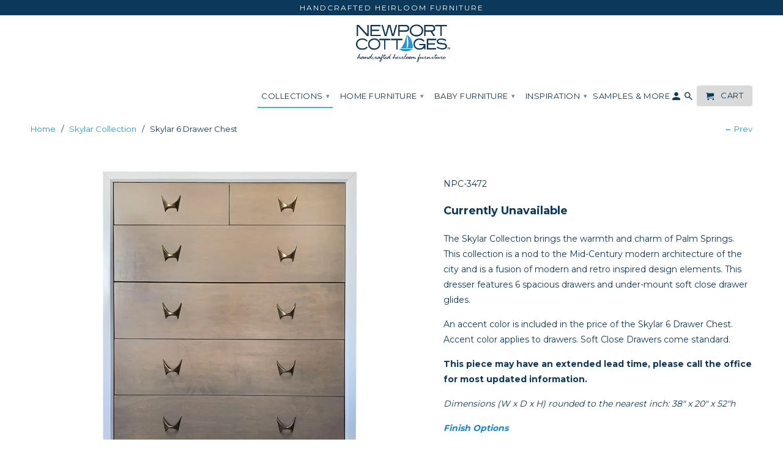

--- FILE ---
content_type: text/html; charset=utf-8
request_url: https://www.newportcottages.com/collections/skylar/products/skylar-6-drawer-chest
body_size: 20350
content:
<!DOCTYPE html>
<!--[if lt IE 7 ]><html class="ie ie6" lang="en"> <![endif]-->
<!--[if IE 7 ]><html class="ie ie7" lang="en"> <![endif]-->
<!--[if IE 8 ]><html class="ie ie8" lang="en"> <![endif]-->
<!--[if IE 9 ]><html class="ie ie9" lang="en"> <![endif]-->
<!--[if (gte IE 10)|!(IE)]><!--><html lang="en"> <!--<![endif]-->
  <!-- Global site tag (gtag.js) - Google Ads: 967144991 -->
<script async src="https://www.googletagmanager.com/gtag/js?id=AW-967144991"></script>
<script>
  window.dataLayer = window.dataLayer || [];
  function gtag(){dataLayer.push(arguments);}
  gtag('js', new Date());

  gtag('config', 'AW-967144991');
</script>


<script>
  gtag('event', 'page_view', {
    'send_to': 'AW-967144991',
	'ecomm_pagetype': 'product',
	
	'ecomm_prodid': 'shopify_US_4437303820323_31666183929891',
	
	'ecomm_totalvalue': 2095.00
  });
</script>
<head>
    <script type="text/javascript">(function e(){var e=document.createElement("script");e.type="text/javascript",e.async=true,e.src="//staticw2.yotpo.com/IqdGlDlhqFunYdqm9r9Y1v3DNKjk8wOlRTlo34AF/widget.js";var t=document.getElementsByTagName("script")[0];t.parentNode.insertBefore(e,t)})();</script>
    <script type="text/javascript">(function e(){var e=document.createElement("script");e.type="text/javascript",e.async=true,e.src="//staticw2.yotpo.com/IqdGlDlhqFunYdqm9r9Y1v3DNKjk8wOlRTlo34AF/widget.js";var t=document.getElementsByTagName("script")[0];t.parentNode.insertBefore(e,t)})();</script>
    
    <meta charset="utf-8">
    <meta http-equiv="cleartype" content="on">
    <meta name="robots" content="index,follow">

    
    <title>Skylar 6 Drawer Chest | | Newport Cottages | Baby &amp; Kids Furniture</title>

    
      <meta name="description" content="The Skylar Collection brings the warmth and charm of Palm Springs. This collection is a nod to the Mid-Century modern architecture of the city and is a fusion of modern and retro inspired design elements. An accent color is included in the price of the Skylar 4 Drawer Dresser. Accent color applies to drawers." />
    

    <!-- Custom Fonts -->
    
      <link href="//fonts.googleapis.com/css?family=.|Montserrat:light,normal,bold|Montserrat:light,normal,bold|Montserrat:light,normal,bold|Montserrat:light,normal,bold" rel="stylesheet" type="text/css" />
    

    

<meta name="author" content="Newport Cottages">
<meta property="og:url" content="https://www.newportcottages.com/products/skylar-6-drawer-chest">
<meta property="og:site_name" content="Newport Cottages">


  <meta property="og:type" content="product">
  <meta property="og:title" content="Skylar 6 Drawer Chest">
  
    <meta property="og:image" content="http://www.newportcottages.com/cdn/shop/products/skylar5drawer_600x.jpg?v=1580509148">
    <meta property="og:image:secure_url" content="https://www.newportcottages.com/cdn/shop/products/skylar5drawer_600x.jpg?v=1580509148">
    
  
    <meta property="og:image" content="http://www.newportcottages.com/cdn/shop/products/skylarchest2_600x.jpg?v=1580509155">
    <meta property="og:image:secure_url" content="https://www.newportcottages.com/cdn/shop/products/skylarchest2_600x.jpg?v=1580509155">
    
  
  <meta property="og:price:amount" content="2,095.00">
  <meta property="og:price:currency" content="USD">


  <meta property="og:description" content="The Skylar Collection brings the warmth and charm of Palm Springs. This collection is a nod to the Mid-Century modern architecture of the city and is a fusion of modern and retro inspired design elements. An accent color is included in the price of the Skylar 4 Drawer Dresser. Accent color applies to drawers.">




<meta name="twitter:card" content="summary">

  <meta name="twitter:title" content="Skylar 6 Drawer Chest">
  <meta name="twitter:description" content="
The Skylar Collection brings the warmth and charm of Palm Springs. This collection is a nod to the Mid-Century modern architecture of the city and is a fusion of modern and retro inspired design elements. This dresser features 6 spacious drawers and under-mount soft close drawer glides.
An accent color is included in the price of the Skylar 6 Drawer Chest. Accent color applies to drawers. Soft Close Drawers come standard.
This piece may have an extended lead time, please call the office for most updated information. 
Dimensions (W x D x H) rounded to the nearest inch: 38&quot; x 20&quot; x 52&quot;h
Finish Options
Color = Main Body
Accent= Drawers">
  <meta name="twitter:image" content="https://www.newportcottages.com/cdn/shop/products/skylar5drawer_240x.jpg?v=1580509148">
  <meta name="twitter:image:width" content="240">
  <meta name="twitter:image:height" content="240">


    
      <link rel="prev" href="/collections/skylar/products/skylar-crib">
    
    

    <!-- Mobile Specific Metas -->
    <meta name="HandheldFriendly" content="True">
    <meta name="MobileOptimized" content="320">
    <meta name="viewport" content="width=device-width,initial-scale=1">
    <meta name="theme-color" content="#ffffff">

    <!-- Stylesheets for Retina 4.1.7 -->
    <link href="//www.newportcottages.com/cdn/shop/t/9/assets/styles.scss.css?v=34206148103428153491752267899" rel="stylesheet" type="text/css" media="all" />
    <!--[if lte IE 9]>
      <link href="//www.newportcottages.com/cdn/shop/t/9/assets/ie.css?v=16370617434440559491525274716" rel="stylesheet" type="text/css" media="all" />
    <![endif]-->
    
    <!-- Custome Css -->
    <link href="//www.newportcottages.com/cdn/shop/t/9/assets/custom.scss.css?v=116256700330115942021529085571" rel="stylesheet" type="text/css" media="all" />

    
      <link rel="shortcut icon" type="image/x-icon" href="//www.newportcottages.com/cdn/shop/files/sailboat_small.png?v=1613160659">
    

    <link rel="canonical" href="https://www.newportcottages.com/products/skylar-6-drawer-chest" />

    

    <script src="//www.newportcottages.com/cdn/shop/t/9/assets/app.js?v=31189719731506728091621459260" defer></script> 
    <script>window.performance && window.performance.mark && window.performance.mark('shopify.content_for_header.start');</script><meta id="shopify-digital-wallet" name="shopify-digital-wallet" content="/15944923/digital_wallets/dialog">
<meta name="shopify-checkout-api-token" content="2554a2fb4035b10fb7cf8b9cf9e3c170">
<meta id="in-context-paypal-metadata" data-shop-id="15944923" data-venmo-supported="false" data-environment="production" data-locale="en_US" data-paypal-v4="true" data-currency="USD">
<link rel="alternate" type="application/json+oembed" href="https://www.newportcottages.com/products/skylar-6-drawer-chest.oembed">
<script async="async" src="/checkouts/internal/preloads.js?locale=en-US"></script>
<link rel="preconnect" href="https://shop.app" crossorigin="anonymous">
<script async="async" src="https://shop.app/checkouts/internal/preloads.js?locale=en-US&shop_id=15944923" crossorigin="anonymous"></script>
<script id="apple-pay-shop-capabilities" type="application/json">{"shopId":15944923,"countryCode":"US","currencyCode":"USD","merchantCapabilities":["supports3DS"],"merchantId":"gid:\/\/shopify\/Shop\/15944923","merchantName":"Newport Cottages","requiredBillingContactFields":["postalAddress","email","phone"],"requiredShippingContactFields":["postalAddress","email","phone"],"shippingType":"shipping","supportedNetworks":["visa","masterCard","amex","discover","elo","jcb"],"total":{"type":"pending","label":"Newport Cottages","amount":"1.00"},"shopifyPaymentsEnabled":true,"supportsSubscriptions":true}</script>
<script id="shopify-features" type="application/json">{"accessToken":"2554a2fb4035b10fb7cf8b9cf9e3c170","betas":["rich-media-storefront-analytics"],"domain":"www.newportcottages.com","predictiveSearch":true,"shopId":15944923,"locale":"en"}</script>
<script>var Shopify = Shopify || {};
Shopify.shop = "newport-cottages-online.myshopify.com";
Shopify.locale = "en";
Shopify.currency = {"active":"USD","rate":"1.0"};
Shopify.country = "US";
Shopify.theme = {"name":"Newport-Cottages-Live","id":10198286371,"schema_name":"Retina","schema_version":"4.1.7","theme_store_id":null,"role":"main"};
Shopify.theme.handle = "null";
Shopify.theme.style = {"id":null,"handle":null};
Shopify.cdnHost = "www.newportcottages.com/cdn";
Shopify.routes = Shopify.routes || {};
Shopify.routes.root = "/";</script>
<script type="module">!function(o){(o.Shopify=o.Shopify||{}).modules=!0}(window);</script>
<script>!function(o){function n(){var o=[];function n(){o.push(Array.prototype.slice.apply(arguments))}return n.q=o,n}var t=o.Shopify=o.Shopify||{};t.loadFeatures=n(),t.autoloadFeatures=n()}(window);</script>
<script>
  window.ShopifyPay = window.ShopifyPay || {};
  window.ShopifyPay.apiHost = "shop.app\/pay";
  window.ShopifyPay.redirectState = null;
</script>
<script id="shop-js-analytics" type="application/json">{"pageType":"product"}</script>
<script defer="defer" async type="module" src="//www.newportcottages.com/cdn/shopifycloud/shop-js/modules/v2/client.init-shop-cart-sync_BT-GjEfc.en.esm.js"></script>
<script defer="defer" async type="module" src="//www.newportcottages.com/cdn/shopifycloud/shop-js/modules/v2/chunk.common_D58fp_Oc.esm.js"></script>
<script defer="defer" async type="module" src="//www.newportcottages.com/cdn/shopifycloud/shop-js/modules/v2/chunk.modal_xMitdFEc.esm.js"></script>
<script type="module">
  await import("//www.newportcottages.com/cdn/shopifycloud/shop-js/modules/v2/client.init-shop-cart-sync_BT-GjEfc.en.esm.js");
await import("//www.newportcottages.com/cdn/shopifycloud/shop-js/modules/v2/chunk.common_D58fp_Oc.esm.js");
await import("//www.newportcottages.com/cdn/shopifycloud/shop-js/modules/v2/chunk.modal_xMitdFEc.esm.js");

  window.Shopify.SignInWithShop?.initShopCartSync?.({"fedCMEnabled":true,"windoidEnabled":true});

</script>
<script>
  window.Shopify = window.Shopify || {};
  if (!window.Shopify.featureAssets) window.Shopify.featureAssets = {};
  window.Shopify.featureAssets['shop-js'] = {"shop-cart-sync":["modules/v2/client.shop-cart-sync_DZOKe7Ll.en.esm.js","modules/v2/chunk.common_D58fp_Oc.esm.js","modules/v2/chunk.modal_xMitdFEc.esm.js"],"init-fed-cm":["modules/v2/client.init-fed-cm_B6oLuCjv.en.esm.js","modules/v2/chunk.common_D58fp_Oc.esm.js","modules/v2/chunk.modal_xMitdFEc.esm.js"],"shop-cash-offers":["modules/v2/client.shop-cash-offers_D2sdYoxE.en.esm.js","modules/v2/chunk.common_D58fp_Oc.esm.js","modules/v2/chunk.modal_xMitdFEc.esm.js"],"shop-login-button":["modules/v2/client.shop-login-button_QeVjl5Y3.en.esm.js","modules/v2/chunk.common_D58fp_Oc.esm.js","modules/v2/chunk.modal_xMitdFEc.esm.js"],"pay-button":["modules/v2/client.pay-button_DXTOsIq6.en.esm.js","modules/v2/chunk.common_D58fp_Oc.esm.js","modules/v2/chunk.modal_xMitdFEc.esm.js"],"shop-button":["modules/v2/client.shop-button_DQZHx9pm.en.esm.js","modules/v2/chunk.common_D58fp_Oc.esm.js","modules/v2/chunk.modal_xMitdFEc.esm.js"],"avatar":["modules/v2/client.avatar_BTnouDA3.en.esm.js"],"init-windoid":["modules/v2/client.init-windoid_CR1B-cfM.en.esm.js","modules/v2/chunk.common_D58fp_Oc.esm.js","modules/v2/chunk.modal_xMitdFEc.esm.js"],"init-shop-for-new-customer-accounts":["modules/v2/client.init-shop-for-new-customer-accounts_C_vY_xzh.en.esm.js","modules/v2/client.shop-login-button_QeVjl5Y3.en.esm.js","modules/v2/chunk.common_D58fp_Oc.esm.js","modules/v2/chunk.modal_xMitdFEc.esm.js"],"init-shop-email-lookup-coordinator":["modules/v2/client.init-shop-email-lookup-coordinator_BI7n9ZSv.en.esm.js","modules/v2/chunk.common_D58fp_Oc.esm.js","modules/v2/chunk.modal_xMitdFEc.esm.js"],"init-shop-cart-sync":["modules/v2/client.init-shop-cart-sync_BT-GjEfc.en.esm.js","modules/v2/chunk.common_D58fp_Oc.esm.js","modules/v2/chunk.modal_xMitdFEc.esm.js"],"shop-toast-manager":["modules/v2/client.shop-toast-manager_DiYdP3xc.en.esm.js","modules/v2/chunk.common_D58fp_Oc.esm.js","modules/v2/chunk.modal_xMitdFEc.esm.js"],"init-customer-accounts":["modules/v2/client.init-customer-accounts_D9ZNqS-Q.en.esm.js","modules/v2/client.shop-login-button_QeVjl5Y3.en.esm.js","modules/v2/chunk.common_D58fp_Oc.esm.js","modules/v2/chunk.modal_xMitdFEc.esm.js"],"init-customer-accounts-sign-up":["modules/v2/client.init-customer-accounts-sign-up_iGw4briv.en.esm.js","modules/v2/client.shop-login-button_QeVjl5Y3.en.esm.js","modules/v2/chunk.common_D58fp_Oc.esm.js","modules/v2/chunk.modal_xMitdFEc.esm.js"],"shop-follow-button":["modules/v2/client.shop-follow-button_CqMgW2wH.en.esm.js","modules/v2/chunk.common_D58fp_Oc.esm.js","modules/v2/chunk.modal_xMitdFEc.esm.js"],"checkout-modal":["modules/v2/client.checkout-modal_xHeaAweL.en.esm.js","modules/v2/chunk.common_D58fp_Oc.esm.js","modules/v2/chunk.modal_xMitdFEc.esm.js"],"shop-login":["modules/v2/client.shop-login_D91U-Q7h.en.esm.js","modules/v2/chunk.common_D58fp_Oc.esm.js","modules/v2/chunk.modal_xMitdFEc.esm.js"],"lead-capture":["modules/v2/client.lead-capture_BJmE1dJe.en.esm.js","modules/v2/chunk.common_D58fp_Oc.esm.js","modules/v2/chunk.modal_xMitdFEc.esm.js"],"payment-terms":["modules/v2/client.payment-terms_Ci9AEqFq.en.esm.js","modules/v2/chunk.common_D58fp_Oc.esm.js","modules/v2/chunk.modal_xMitdFEc.esm.js"]};
</script>
<script>(function() {
  var isLoaded = false;
  function asyncLoad() {
    if (isLoaded) return;
    isLoaded = true;
    var urls = ["\/\/www.powr.io\/powr.js?powr-token=newport-cottages-online.myshopify.com\u0026external-type=shopify\u0026shop=newport-cottages-online.myshopify.com"];
    for (var i = 0; i < urls.length; i++) {
      var s = document.createElement('script');
      s.type = 'text/javascript';
      s.async = true;
      s.src = urls[i];
      var x = document.getElementsByTagName('script')[0];
      x.parentNode.insertBefore(s, x);
    }
  };
  if(window.attachEvent) {
    window.attachEvent('onload', asyncLoad);
  } else {
    window.addEventListener('load', asyncLoad, false);
  }
})();</script>
<script id="__st">var __st={"a":15944923,"offset":-28800,"reqid":"438b21f0-ba39-429e-acb6-042cb9464d2f-1769078345","pageurl":"www.newportcottages.com\/collections\/skylar\/products\/skylar-6-drawer-chest","u":"5cb404f4b3cd","p":"product","rtyp":"product","rid":4437303820323};</script>
<script>window.ShopifyPaypalV4VisibilityTracking = true;</script>
<script id="captcha-bootstrap">!function(){'use strict';const t='contact',e='account',n='new_comment',o=[[t,t],['blogs',n],['comments',n],[t,'customer']],c=[[e,'customer_login'],[e,'guest_login'],[e,'recover_customer_password'],[e,'create_customer']],r=t=>t.map((([t,e])=>`form[action*='/${t}']:not([data-nocaptcha='true']) input[name='form_type'][value='${e}']`)).join(','),a=t=>()=>t?[...document.querySelectorAll(t)].map((t=>t.form)):[];function s(){const t=[...o],e=r(t);return a(e)}const i='password',u='form_key',d=['recaptcha-v3-token','g-recaptcha-response','h-captcha-response',i],f=()=>{try{return window.sessionStorage}catch{return}},m='__shopify_v',_=t=>t.elements[u];function p(t,e,n=!1){try{const o=window.sessionStorage,c=JSON.parse(o.getItem(e)),{data:r}=function(t){const{data:e,action:n}=t;return t[m]||n?{data:e,action:n}:{data:t,action:n}}(c);for(const[e,n]of Object.entries(r))t.elements[e]&&(t.elements[e].value=n);n&&o.removeItem(e)}catch(o){console.error('form repopulation failed',{error:o})}}const l='form_type',E='cptcha';function T(t){t.dataset[E]=!0}const w=window,h=w.document,L='Shopify',v='ce_forms',y='captcha';let A=!1;((t,e)=>{const n=(g='f06e6c50-85a8-45c8-87d0-21a2b65856fe',I='https://cdn.shopify.com/shopifycloud/storefront-forms-hcaptcha/ce_storefront_forms_captcha_hcaptcha.v1.5.2.iife.js',D={infoText:'Protected by hCaptcha',privacyText:'Privacy',termsText:'Terms'},(t,e,n)=>{const o=w[L][v],c=o.bindForm;if(c)return c(t,g,e,D).then(n);var r;o.q.push([[t,g,e,D],n]),r=I,A||(h.body.append(Object.assign(h.createElement('script'),{id:'captcha-provider',async:!0,src:r})),A=!0)});var g,I,D;w[L]=w[L]||{},w[L][v]=w[L][v]||{},w[L][v].q=[],w[L][y]=w[L][y]||{},w[L][y].protect=function(t,e){n(t,void 0,e),T(t)},Object.freeze(w[L][y]),function(t,e,n,w,h,L){const[v,y,A,g]=function(t,e,n){const i=e?o:[],u=t?c:[],d=[...i,...u],f=r(d),m=r(i),_=r(d.filter((([t,e])=>n.includes(e))));return[a(f),a(m),a(_),s()]}(w,h,L),I=t=>{const e=t.target;return e instanceof HTMLFormElement?e:e&&e.form},D=t=>v().includes(t);t.addEventListener('submit',(t=>{const e=I(t);if(!e)return;const n=D(e)&&!e.dataset.hcaptchaBound&&!e.dataset.recaptchaBound,o=_(e),c=g().includes(e)&&(!o||!o.value);(n||c)&&t.preventDefault(),c&&!n&&(function(t){try{if(!f())return;!function(t){const e=f();if(!e)return;const n=_(t);if(!n)return;const o=n.value;o&&e.removeItem(o)}(t);const e=Array.from(Array(32),(()=>Math.random().toString(36)[2])).join('');!function(t,e){_(t)||t.append(Object.assign(document.createElement('input'),{type:'hidden',name:u})),t.elements[u].value=e}(t,e),function(t,e){const n=f();if(!n)return;const o=[...t.querySelectorAll(`input[type='${i}']`)].map((({name:t})=>t)),c=[...d,...o],r={};for(const[a,s]of new FormData(t).entries())c.includes(a)||(r[a]=s);n.setItem(e,JSON.stringify({[m]:1,action:t.action,data:r}))}(t,e)}catch(e){console.error('failed to persist form',e)}}(e),e.submit())}));const S=(t,e)=>{t&&!t.dataset[E]&&(n(t,e.some((e=>e===t))),T(t))};for(const o of['focusin','change'])t.addEventListener(o,(t=>{const e=I(t);D(e)&&S(e,y())}));const B=e.get('form_key'),M=e.get(l),P=B&&M;t.addEventListener('DOMContentLoaded',(()=>{const t=y();if(P)for(const e of t)e.elements[l].value===M&&p(e,B);[...new Set([...A(),...v().filter((t=>'true'===t.dataset.shopifyCaptcha))])].forEach((e=>S(e,t)))}))}(h,new URLSearchParams(w.location.search),n,t,e,['guest_login'])})(!0,!0)}();</script>
<script integrity="sha256-4kQ18oKyAcykRKYeNunJcIwy7WH5gtpwJnB7kiuLZ1E=" data-source-attribution="shopify.loadfeatures" defer="defer" src="//www.newportcottages.com/cdn/shopifycloud/storefront/assets/storefront/load_feature-a0a9edcb.js" crossorigin="anonymous"></script>
<script crossorigin="anonymous" defer="defer" src="//www.newportcottages.com/cdn/shopifycloud/storefront/assets/shopify_pay/storefront-65b4c6d7.js?v=20250812"></script>
<script data-source-attribution="shopify.dynamic_checkout.dynamic.init">var Shopify=Shopify||{};Shopify.PaymentButton=Shopify.PaymentButton||{isStorefrontPortableWallets:!0,init:function(){window.Shopify.PaymentButton.init=function(){};var t=document.createElement("script");t.src="https://www.newportcottages.com/cdn/shopifycloud/portable-wallets/latest/portable-wallets.en.js",t.type="module",document.head.appendChild(t)}};
</script>
<script data-source-attribution="shopify.dynamic_checkout.buyer_consent">
  function portableWalletsHideBuyerConsent(e){var t=document.getElementById("shopify-buyer-consent"),n=document.getElementById("shopify-subscription-policy-button");t&&n&&(t.classList.add("hidden"),t.setAttribute("aria-hidden","true"),n.removeEventListener("click",e))}function portableWalletsShowBuyerConsent(e){var t=document.getElementById("shopify-buyer-consent"),n=document.getElementById("shopify-subscription-policy-button");t&&n&&(t.classList.remove("hidden"),t.removeAttribute("aria-hidden"),n.addEventListener("click",e))}window.Shopify?.PaymentButton&&(window.Shopify.PaymentButton.hideBuyerConsent=portableWalletsHideBuyerConsent,window.Shopify.PaymentButton.showBuyerConsent=portableWalletsShowBuyerConsent);
</script>
<script data-source-attribution="shopify.dynamic_checkout.cart.bootstrap">document.addEventListener("DOMContentLoaded",(function(){function t(){return document.querySelector("shopify-accelerated-checkout-cart, shopify-accelerated-checkout")}if(t())Shopify.PaymentButton.init();else{new MutationObserver((function(e,n){t()&&(Shopify.PaymentButton.init(),n.disconnect())})).observe(document.body,{childList:!0,subtree:!0})}}));
</script>
<link id="shopify-accelerated-checkout-styles" rel="stylesheet" media="screen" href="https://www.newportcottages.com/cdn/shopifycloud/portable-wallets/latest/accelerated-checkout-backwards-compat.css" crossorigin="anonymous">
<style id="shopify-accelerated-checkout-cart">
        #shopify-buyer-consent {
  margin-top: 1em;
  display: inline-block;
  width: 100%;
}

#shopify-buyer-consent.hidden {
  display: none;
}

#shopify-subscription-policy-button {
  background: none;
  border: none;
  padding: 0;
  text-decoration: underline;
  font-size: inherit;
  cursor: pointer;
}

#shopify-subscription-policy-button::before {
  box-shadow: none;
}

      </style>

<script>window.performance && window.performance.mark && window.performance.mark('shopify.content_for_header.end');</script>
<script type="text/javascript">window.moneyFormat = "${{amount}}";
  window.shopCurrency = "USD";
  window.assetsUrl = '//www.newportcottages.com/cdn/shop/t/9/assets/';
</script>
<script>
  window.globoRelatedProductsConfig = {
    apiUrl: "https://related-products.globosoftware.net/api",
    alternateApiUrl: "https://related-products.globosoftware.net",
    shop: "newport-cottages-online.myshopify.com",
    shopNumber: 39174,
    domain: "www.newportcottages.com",
    customer:null,
    urls: {
      search: "\/search",
      collection: "\/collections",
    },
    page: 'product',
    translation: {"add_to_cart":"Add to cart","added_to_cart":"Added to cart","add_selected_to_cart":"Add selected to cart","added_selected_to_cart":"Added selected to cart","sale":"Sale","total_price":"Total Price","this_item":"This item","sold_out":"Sold out","add_to_cart_short":"ADD","added_to_cart_short":"ADDED"},
    settings: {"redirect":true,"new_tab":true,"image_ratio":"400:500","visible_tags":null,"hidden_tags":"","hidden_collections":null,"exclude_tags":"","carousel_autoplay":false,"carousel_disable_in_mobile":false,"carousel_loop":true,"carousel_rtl":false,"carousel_items":"5","sold_out":false,"discount":{"enable":false,"condition":"any","type":"percentage","value":10}},
    manualRecommendations: {},
    boughtTogetherIds: {},
    trendingProducts: {"error":"json not allowed for this object"},
    productBoughtTogether: {"type":"product_bought_together","enable":true,"title":{"text":"Frequently Bought Together","color":"#0c385a","fontSize":"18","align":"left"},"subtitle":{"text":"","color":"#212121","fontSize":"18"},"limit":2,"maxWidth":1170,"conditions":[{"id":"manual","status":1},{"id":"bought_together","status":0},{"id":"collection","type":"same","status":0},{"id":"type","type":"same","status":0},{"id":"vendor","type":"same","status":0},{"id":"global","status":0},{"id":"tags","type":"same","status":0}],"template":{"id":1,"elements":["price","addToCartBtn","variantSelector","saleLabel"],"productTitle":{"fontSize":"15","color":"rgb(12, 56, 90)"},"productPrice":{"fontSize":"14","color":"rgb(12, 56, 90)"},"productOldPrice":{"fontSize":16,"color":"rgb(244, 1, 1)"},"button":{"fontSize":"14","color":"#ffffff","backgroundColor":"rgb(36, 154, 206)"},"saleLabel":{"color":"#fff","backgroundColor":"#c00000"},"this_item":true,"selected":true},"random":0,"discount":true},
    productRelated: {"type":"product_related","enable":false,"title":{"text":"Customers Who Bought This Product Also Bought","color":"rgb(12, 56, 90)","fontSize":18,"align":"center"},"subtitle":{"text":"","color":"#212121","fontSize":"18"},"limit":2,"maxWidth":1170,"conditions":[{"id":"manual","status":1},{"id":"bought_together","status":0},{"id":"collection","type":"same","status":0},{"id":"type","type":"same","status":0},{"id":"vendor","type":"same","status":0},{"id":"global","status":0},{"id":"tags","type":"same","status":0}],"template":{"id":1,"elements":["price","addToCartBtn","variantSelector","saleLabel"],"productTitle":{"fontSize":"15","color":"rgb(12, 56, 90)"},"productPrice":{"fontSize":"14","color":"rgb(12, 56, 90)"},"productOldPrice":{"fontSize":16,"color":"rgb(244, 1, 1)"},"button":{"fontSize":"14","color":"#ffffff","backgroundColor":"rgb(36, 154, 206)"},"saleLabel":{"color":"#fff","backgroundColor":"#c00000"},"this_item":false,"selected":false},"random":0,"discount":false},
    cart: {"type":"cart","enable":true,"title":{"text":"Customers Who Bought This Product Also Bought","color":"rgb(12, 56, 90)","fontSize":18,"align":"center"},"subtitle":{"text":"","color":"#212121","fontSize":"18"},"limit":2,"maxWidth":1170,"conditions":[{"id":"manual","status":1},{"id":"bought_together","status":0},{"id":"global","status":0},{"id":"tags","type":"same","status":0}],"template":{"id":1,"elements":["price","addToCartBtn","variantSelector","saleLabel"],"productTitle":{"fontSize":"14","color":"rgb(12, 56, 90)"},"productPrice":{"fontSize":"14","color":"rgb(12, 56, 90)"},"productOldPrice":{"fontSize":16,"color":"rgb(244, 1, 1)"},"button":{"fontSize":"15","color":"#ffffff","backgroundColor":"rgb(36, 154, 206)"},"saleLabel":{"color":"#fff","backgroundColor":"#c00000"},"this_item":true,"selected":true},"random":0,"discount":false},
    basis_collection_handle: 'all',
    widgets: [],
    offers: [],
    view_name: 'globo.alsobought',
    cart_properties_name: '_bundle',
    upsell_properties_name: '_upsell_bundle',
    discounted_ids: [],
    discount_min_amount: 0,
    offerdiscounted_ids: [],
    offerdiscount_min_amount: 0,data: {
      ids: ["4437303820323"],
      vendors: ["Newport Cottages"],
      types: ["Dressers"],
      tags: ["Dressers"],
      collections: []
    },product: {
        id: "4437303820323",
        title: "Skylar 6 Drawer Chest",
        handle: "skylar-6-drawer-chest",
        price: 209500,
        compare_at_price: 199500,
        images: ["//www.newportcottages.com/cdn/shop/products/skylar5drawer.jpg?v=1580509148"],
         variants: [{"id":31666183929891,"title":"Default Title","option1":"Default Title","option2":null,"option3":null,"sku":"NPC-3472","requires_shipping":true,"taxable":true,"featured_image":null,"available":false,"name":"Skylar 6 Drawer Chest","public_title":null,"options":["Default Title"],"price":209500,"weight":49895,"compare_at_price":199500,"inventory_quantity":0,"inventory_management":"shopify","inventory_policy":"deny","barcode":"","requires_selling_plan":false,"selling_plan_allocations":[]}],
         available: false,
        vendor: "Newport Cottages",
        product_type: "Dressers",
        tags: ["Dressers"],
        published_at:"2020-01-31 14:15:14 -0800"
              },upselldatas:{},
    cartitems:[],
    no_image_url: "https://cdn.shopify.com/s/images/admin/no-image-large.gif"
  };
</script>
<script>globoRelatedProductsConfig.data.collections.push("skylar");
      globoRelatedProductsConfig.collection = "skylar";globoRelatedProductsConfig.data.collections = globoRelatedProductsConfig.data.collections.concat(["dressers","dressers-nightstands","skylar","skylar-dressers-nightstands"]);globoRelatedProductsConfig.boughtTogetherIds[4437303820323] =false;
  
    globoRelatedProductsConfig.upselldatas[4437303820323] = {
      title: "Skylar 6 Drawer Chest",
      collections :["dressers","dressers-nightstands","skylar","skylar-dressers-nightstands"],
      tags:["Dressers"],
      product_type:"Dressers"};
</script><script defer src="//www.newportcottages.com/cdn/shop/t/9/assets/globo.alsobought.data.js?v=26339858475928854011658324459" type="text/javascript"></script>

<script defer src="//www.newportcottages.com/cdn/shop/t/9/assets/globo.alsobought.min.js?v=81259909472460383991658324465" type="text/javascript"></script>
<link rel="preload stylesheet" href="//www.newportcottages.com/cdn/shop/t/9/assets/globo.alsobought.css?v=27351746957621895501658324462" as="style">

    <script src="https://ajax.googleapis.com/ajax/libs/jquery/3.2.1/jquery.min.js"></script>
    <!-- Facebook Pixel Code -->
<script>
  !function(f,b,e,v,n,t,s)
  {if(f.fbq)return;n=f.fbq=function(){n.callMethod?
  n.callMethod.apply(n,arguments):n.queue.push(arguments)};
  if(!f._fbq)f._fbq=n;n.push=n;n.loaded=!0;n.version='2.0';
  n.queue=[];t=b.createElement(e);t.async=!0;
  t.src=v;s=b.getElementsByTagName(e)[0];
  s.parentNode.insertBefore(t,s)}(window, document,'script',
  'https://connect.facebook.net/en_US/fbevents.js');
  fbq('init', '1216116965157134');
  fbq('track', 'PageView');
</script>
<meta name="p:domain_verify" content="46ed38b9017a4bbaae431675954d093f"/>    
<noscript><img height="1" width="1" style="display:none"
  src="https://www.facebook.com/tr?id=1216116965157134&ev=PageView&noscript=1"
/></noscript>
<!-- End Facebook Pixel Code -->
<meta name="p:domain_verify" content="46ed38b9017a4bbaae431675954d093f"/>
<meta name="google-site-verification" content="n7XCMS4vaQqR2ac3tosbblHgibSpvgSdbUEGykRtKWs" /   
  
      <link href="//www.newportcottages.com/cdn/shop/t/9/assets/paymentfont.scss.css?v=111885406471692353521752268297" rel="stylesheet" type="text/css" media="all" />
    

  <!-- "snippets/shogun-head.liquid" was not rendered, the associated app was uninstalled -->
<link href="https://monorail-edge.shopifysvc.com" rel="dns-prefetch">
<script>(function(){if ("sendBeacon" in navigator && "performance" in window) {try {var session_token_from_headers = performance.getEntriesByType('navigation')[0].serverTiming.find(x => x.name == '_s').description;} catch {var session_token_from_headers = undefined;}var session_cookie_matches = document.cookie.match(/_shopify_s=([^;]*)/);var session_token_from_cookie = session_cookie_matches && session_cookie_matches.length === 2 ? session_cookie_matches[1] : "";var session_token = session_token_from_headers || session_token_from_cookie || "";function handle_abandonment_event(e) {var entries = performance.getEntries().filter(function(entry) {return /monorail-edge.shopifysvc.com/.test(entry.name);});if (!window.abandonment_tracked && entries.length === 0) {window.abandonment_tracked = true;var currentMs = Date.now();var navigation_start = performance.timing.navigationStart;var payload = {shop_id: 15944923,url: window.location.href,navigation_start,duration: currentMs - navigation_start,session_token,page_type: "product"};window.navigator.sendBeacon("https://monorail-edge.shopifysvc.com/v1/produce", JSON.stringify({schema_id: "online_store_buyer_site_abandonment/1.1",payload: payload,metadata: {event_created_at_ms: currentMs,event_sent_at_ms: currentMs}}));}}window.addEventListener('pagehide', handle_abandonment_event);}}());</script>
<script id="web-pixels-manager-setup">(function e(e,d,r,n,o){if(void 0===o&&(o={}),!Boolean(null===(a=null===(i=window.Shopify)||void 0===i?void 0:i.analytics)||void 0===a?void 0:a.replayQueue)){var i,a;window.Shopify=window.Shopify||{};var t=window.Shopify;t.analytics=t.analytics||{};var s=t.analytics;s.replayQueue=[],s.publish=function(e,d,r){return s.replayQueue.push([e,d,r]),!0};try{self.performance.mark("wpm:start")}catch(e){}var l=function(){var e={modern:/Edge?\/(1{2}[4-9]|1[2-9]\d|[2-9]\d{2}|\d{4,})\.\d+(\.\d+|)|Firefox\/(1{2}[4-9]|1[2-9]\d|[2-9]\d{2}|\d{4,})\.\d+(\.\d+|)|Chrom(ium|e)\/(9{2}|\d{3,})\.\d+(\.\d+|)|(Maci|X1{2}).+ Version\/(15\.\d+|(1[6-9]|[2-9]\d|\d{3,})\.\d+)([,.]\d+|)( \(\w+\)|)( Mobile\/\w+|) Safari\/|Chrome.+OPR\/(9{2}|\d{3,})\.\d+\.\d+|(CPU[ +]OS|iPhone[ +]OS|CPU[ +]iPhone|CPU IPhone OS|CPU iPad OS)[ +]+(15[._]\d+|(1[6-9]|[2-9]\d|\d{3,})[._]\d+)([._]\d+|)|Android:?[ /-](13[3-9]|1[4-9]\d|[2-9]\d{2}|\d{4,})(\.\d+|)(\.\d+|)|Android.+Firefox\/(13[5-9]|1[4-9]\d|[2-9]\d{2}|\d{4,})\.\d+(\.\d+|)|Android.+Chrom(ium|e)\/(13[3-9]|1[4-9]\d|[2-9]\d{2}|\d{4,})\.\d+(\.\d+|)|SamsungBrowser\/([2-9]\d|\d{3,})\.\d+/,legacy:/Edge?\/(1[6-9]|[2-9]\d|\d{3,})\.\d+(\.\d+|)|Firefox\/(5[4-9]|[6-9]\d|\d{3,})\.\d+(\.\d+|)|Chrom(ium|e)\/(5[1-9]|[6-9]\d|\d{3,})\.\d+(\.\d+|)([\d.]+$|.*Safari\/(?![\d.]+ Edge\/[\d.]+$))|(Maci|X1{2}).+ Version\/(10\.\d+|(1[1-9]|[2-9]\d|\d{3,})\.\d+)([,.]\d+|)( \(\w+\)|)( Mobile\/\w+|) Safari\/|Chrome.+OPR\/(3[89]|[4-9]\d|\d{3,})\.\d+\.\d+|(CPU[ +]OS|iPhone[ +]OS|CPU[ +]iPhone|CPU IPhone OS|CPU iPad OS)[ +]+(10[._]\d+|(1[1-9]|[2-9]\d|\d{3,})[._]\d+)([._]\d+|)|Android:?[ /-](13[3-9]|1[4-9]\d|[2-9]\d{2}|\d{4,})(\.\d+|)(\.\d+|)|Mobile Safari.+OPR\/([89]\d|\d{3,})\.\d+\.\d+|Android.+Firefox\/(13[5-9]|1[4-9]\d|[2-9]\d{2}|\d{4,})\.\d+(\.\d+|)|Android.+Chrom(ium|e)\/(13[3-9]|1[4-9]\d|[2-9]\d{2}|\d{4,})\.\d+(\.\d+|)|Android.+(UC? ?Browser|UCWEB|U3)[ /]?(15\.([5-9]|\d{2,})|(1[6-9]|[2-9]\d|\d{3,})\.\d+)\.\d+|SamsungBrowser\/(5\.\d+|([6-9]|\d{2,})\.\d+)|Android.+MQ{2}Browser\/(14(\.(9|\d{2,})|)|(1[5-9]|[2-9]\d|\d{3,})(\.\d+|))(\.\d+|)|K[Aa][Ii]OS\/(3\.\d+|([4-9]|\d{2,})\.\d+)(\.\d+|)/},d=e.modern,r=e.legacy,n=navigator.userAgent;return n.match(d)?"modern":n.match(r)?"legacy":"unknown"}(),u="modern"===l?"modern":"legacy",c=(null!=n?n:{modern:"",legacy:""})[u],f=function(e){return[e.baseUrl,"/wpm","/b",e.hashVersion,"modern"===e.buildTarget?"m":"l",".js"].join("")}({baseUrl:d,hashVersion:r,buildTarget:u}),m=function(e){var d=e.version,r=e.bundleTarget,n=e.surface,o=e.pageUrl,i=e.monorailEndpoint;return{emit:function(e){var a=e.status,t=e.errorMsg,s=(new Date).getTime(),l=JSON.stringify({metadata:{event_sent_at_ms:s},events:[{schema_id:"web_pixels_manager_load/3.1",payload:{version:d,bundle_target:r,page_url:o,status:a,surface:n,error_msg:t},metadata:{event_created_at_ms:s}}]});if(!i)return console&&console.warn&&console.warn("[Web Pixels Manager] No Monorail endpoint provided, skipping logging."),!1;try{return self.navigator.sendBeacon.bind(self.navigator)(i,l)}catch(e){}var u=new XMLHttpRequest;try{return u.open("POST",i,!0),u.setRequestHeader("Content-Type","text/plain"),u.send(l),!0}catch(e){return console&&console.warn&&console.warn("[Web Pixels Manager] Got an unhandled error while logging to Monorail."),!1}}}}({version:r,bundleTarget:l,surface:e.surface,pageUrl:self.location.href,monorailEndpoint:e.monorailEndpoint});try{o.browserTarget=l,function(e){var d=e.src,r=e.async,n=void 0===r||r,o=e.onload,i=e.onerror,a=e.sri,t=e.scriptDataAttributes,s=void 0===t?{}:t,l=document.createElement("script"),u=document.querySelector("head"),c=document.querySelector("body");if(l.async=n,l.src=d,a&&(l.integrity=a,l.crossOrigin="anonymous"),s)for(var f in s)if(Object.prototype.hasOwnProperty.call(s,f))try{l.dataset[f]=s[f]}catch(e){}if(o&&l.addEventListener("load",o),i&&l.addEventListener("error",i),u)u.appendChild(l);else{if(!c)throw new Error("Did not find a head or body element to append the script");c.appendChild(l)}}({src:f,async:!0,onload:function(){if(!function(){var e,d;return Boolean(null===(d=null===(e=window.Shopify)||void 0===e?void 0:e.analytics)||void 0===d?void 0:d.initialized)}()){var d=window.webPixelsManager.init(e)||void 0;if(d){var r=window.Shopify.analytics;r.replayQueue.forEach((function(e){var r=e[0],n=e[1],o=e[2];d.publishCustomEvent(r,n,o)})),r.replayQueue=[],r.publish=d.publishCustomEvent,r.visitor=d.visitor,r.initialized=!0}}},onerror:function(){return m.emit({status:"failed",errorMsg:"".concat(f," has failed to load")})},sri:function(e){var d=/^sha384-[A-Za-z0-9+/=]+$/;return"string"==typeof e&&d.test(e)}(c)?c:"",scriptDataAttributes:o}),m.emit({status:"loading"})}catch(e){m.emit({status:"failed",errorMsg:(null==e?void 0:e.message)||"Unknown error"})}}})({shopId: 15944923,storefrontBaseUrl: "https://www.newportcottages.com",extensionsBaseUrl: "https://extensions.shopifycdn.com/cdn/shopifycloud/web-pixels-manager",monorailEndpoint: "https://monorail-edge.shopifysvc.com/unstable/produce_batch",surface: "storefront-renderer",enabledBetaFlags: ["2dca8a86"],webPixelsConfigList: [{"id":"69927124","eventPayloadVersion":"v1","runtimeContext":"LAX","scriptVersion":"1","type":"CUSTOM","privacyPurposes":["ANALYTICS"],"name":"Google Analytics tag (migrated)"},{"id":"shopify-app-pixel","configuration":"{}","eventPayloadVersion":"v1","runtimeContext":"STRICT","scriptVersion":"0450","apiClientId":"shopify-pixel","type":"APP","privacyPurposes":["ANALYTICS","MARKETING"]},{"id":"shopify-custom-pixel","eventPayloadVersion":"v1","runtimeContext":"LAX","scriptVersion":"0450","apiClientId":"shopify-pixel","type":"CUSTOM","privacyPurposes":["ANALYTICS","MARKETING"]}],isMerchantRequest: false,initData: {"shop":{"name":"Newport Cottages","paymentSettings":{"currencyCode":"USD"},"myshopifyDomain":"newport-cottages-online.myshopify.com","countryCode":"US","storefrontUrl":"https:\/\/www.newportcottages.com"},"customer":null,"cart":null,"checkout":null,"productVariants":[{"price":{"amount":2095.0,"currencyCode":"USD"},"product":{"title":"Skylar 6 Drawer Chest","vendor":"Newport Cottages","id":"4437303820323","untranslatedTitle":"Skylar 6 Drawer Chest","url":"\/products\/skylar-6-drawer-chest","type":"Dressers"},"id":"31666183929891","image":{"src":"\/\/www.newportcottages.com\/cdn\/shop\/products\/skylar5drawer.jpg?v=1580509148"},"sku":"NPC-3472","title":"Default Title","untranslatedTitle":"Default Title"}],"purchasingCompany":null},},"https://www.newportcottages.com/cdn","fcfee988w5aeb613cpc8e4bc33m6693e112",{"modern":"","legacy":""},{"shopId":"15944923","storefrontBaseUrl":"https:\/\/www.newportcottages.com","extensionBaseUrl":"https:\/\/extensions.shopifycdn.com\/cdn\/shopifycloud\/web-pixels-manager","surface":"storefront-renderer","enabledBetaFlags":"[\"2dca8a86\"]","isMerchantRequest":"false","hashVersion":"fcfee988w5aeb613cpc8e4bc33m6693e112","publish":"custom","events":"[[\"page_viewed\",{}],[\"product_viewed\",{\"productVariant\":{\"price\":{\"amount\":2095.0,\"currencyCode\":\"USD\"},\"product\":{\"title\":\"Skylar 6 Drawer Chest\",\"vendor\":\"Newport Cottages\",\"id\":\"4437303820323\",\"untranslatedTitle\":\"Skylar 6 Drawer Chest\",\"url\":\"\/products\/skylar-6-drawer-chest\",\"type\":\"Dressers\"},\"id\":\"31666183929891\",\"image\":{\"src\":\"\/\/www.newportcottages.com\/cdn\/shop\/products\/skylar5drawer.jpg?v=1580509148\"},\"sku\":\"NPC-3472\",\"title\":\"Default Title\",\"untranslatedTitle\":\"Default Title\"}}]]"});</script><script>
  window.ShopifyAnalytics = window.ShopifyAnalytics || {};
  window.ShopifyAnalytics.meta = window.ShopifyAnalytics.meta || {};
  window.ShopifyAnalytics.meta.currency = 'USD';
  var meta = {"product":{"id":4437303820323,"gid":"gid:\/\/shopify\/Product\/4437303820323","vendor":"Newport Cottages","type":"Dressers","handle":"skylar-6-drawer-chest","variants":[{"id":31666183929891,"price":209500,"name":"Skylar 6 Drawer Chest","public_title":null,"sku":"NPC-3472"}],"remote":false},"page":{"pageType":"product","resourceType":"product","resourceId":4437303820323,"requestId":"438b21f0-ba39-429e-acb6-042cb9464d2f-1769078345"}};
  for (var attr in meta) {
    window.ShopifyAnalytics.meta[attr] = meta[attr];
  }
</script>
<script class="analytics">
  (function () {
    var customDocumentWrite = function(content) {
      var jquery = null;

      if (window.jQuery) {
        jquery = window.jQuery;
      } else if (window.Checkout && window.Checkout.$) {
        jquery = window.Checkout.$;
      }

      if (jquery) {
        jquery('body').append(content);
      }
    };

    var hasLoggedConversion = function(token) {
      if (token) {
        return document.cookie.indexOf('loggedConversion=' + token) !== -1;
      }
      return false;
    }

    var setCookieIfConversion = function(token) {
      if (token) {
        var twoMonthsFromNow = new Date(Date.now());
        twoMonthsFromNow.setMonth(twoMonthsFromNow.getMonth() + 2);

        document.cookie = 'loggedConversion=' + token + '; expires=' + twoMonthsFromNow;
      }
    }

    var trekkie = window.ShopifyAnalytics.lib = window.trekkie = window.trekkie || [];
    if (trekkie.integrations) {
      return;
    }
    trekkie.methods = [
      'identify',
      'page',
      'ready',
      'track',
      'trackForm',
      'trackLink'
    ];
    trekkie.factory = function(method) {
      return function() {
        var args = Array.prototype.slice.call(arguments);
        args.unshift(method);
        trekkie.push(args);
        return trekkie;
      };
    };
    for (var i = 0; i < trekkie.methods.length; i++) {
      var key = trekkie.methods[i];
      trekkie[key] = trekkie.factory(key);
    }
    trekkie.load = function(config) {
      trekkie.config = config || {};
      trekkie.config.initialDocumentCookie = document.cookie;
      var first = document.getElementsByTagName('script')[0];
      var script = document.createElement('script');
      script.type = 'text/javascript';
      script.onerror = function(e) {
        var scriptFallback = document.createElement('script');
        scriptFallback.type = 'text/javascript';
        scriptFallback.onerror = function(error) {
                var Monorail = {
      produce: function produce(monorailDomain, schemaId, payload) {
        var currentMs = new Date().getTime();
        var event = {
          schema_id: schemaId,
          payload: payload,
          metadata: {
            event_created_at_ms: currentMs,
            event_sent_at_ms: currentMs
          }
        };
        return Monorail.sendRequest("https://" + monorailDomain + "/v1/produce", JSON.stringify(event));
      },
      sendRequest: function sendRequest(endpointUrl, payload) {
        // Try the sendBeacon API
        if (window && window.navigator && typeof window.navigator.sendBeacon === 'function' && typeof window.Blob === 'function' && !Monorail.isIos12()) {
          var blobData = new window.Blob([payload], {
            type: 'text/plain'
          });

          if (window.navigator.sendBeacon(endpointUrl, blobData)) {
            return true;
          } // sendBeacon was not successful

        } // XHR beacon

        var xhr = new XMLHttpRequest();

        try {
          xhr.open('POST', endpointUrl);
          xhr.setRequestHeader('Content-Type', 'text/plain');
          xhr.send(payload);
        } catch (e) {
          console.log(e);
        }

        return false;
      },
      isIos12: function isIos12() {
        return window.navigator.userAgent.lastIndexOf('iPhone; CPU iPhone OS 12_') !== -1 || window.navigator.userAgent.lastIndexOf('iPad; CPU OS 12_') !== -1;
      }
    };
    Monorail.produce('monorail-edge.shopifysvc.com',
      'trekkie_storefront_load_errors/1.1',
      {shop_id: 15944923,
      theme_id: 10198286371,
      app_name: "storefront",
      context_url: window.location.href,
      source_url: "//www.newportcottages.com/cdn/s/trekkie.storefront.1bbfab421998800ff09850b62e84b8915387986d.min.js"});

        };
        scriptFallback.async = true;
        scriptFallback.src = '//www.newportcottages.com/cdn/s/trekkie.storefront.1bbfab421998800ff09850b62e84b8915387986d.min.js';
        first.parentNode.insertBefore(scriptFallback, first);
      };
      script.async = true;
      script.src = '//www.newportcottages.com/cdn/s/trekkie.storefront.1bbfab421998800ff09850b62e84b8915387986d.min.js';
      first.parentNode.insertBefore(script, first);
    };
    trekkie.load(
      {"Trekkie":{"appName":"storefront","development":false,"defaultAttributes":{"shopId":15944923,"isMerchantRequest":null,"themeId":10198286371,"themeCityHash":"15826843038945183910","contentLanguage":"en","currency":"USD","eventMetadataId":"33242790-6add-488c-9234-2653a4a0ca0b"},"isServerSideCookieWritingEnabled":true,"monorailRegion":"shop_domain","enabledBetaFlags":["65f19447"]},"Session Attribution":{},"S2S":{"facebookCapiEnabled":false,"source":"trekkie-storefront-renderer","apiClientId":580111}}
    );

    var loaded = false;
    trekkie.ready(function() {
      if (loaded) return;
      loaded = true;

      window.ShopifyAnalytics.lib = window.trekkie;

      var originalDocumentWrite = document.write;
      document.write = customDocumentWrite;
      try { window.ShopifyAnalytics.merchantGoogleAnalytics.call(this); } catch(error) {};
      document.write = originalDocumentWrite;

      window.ShopifyAnalytics.lib.page(null,{"pageType":"product","resourceType":"product","resourceId":4437303820323,"requestId":"438b21f0-ba39-429e-acb6-042cb9464d2f-1769078345","shopifyEmitted":true});

      var match = window.location.pathname.match(/checkouts\/(.+)\/(thank_you|post_purchase)/)
      var token = match? match[1]: undefined;
      if (!hasLoggedConversion(token)) {
        setCookieIfConversion(token);
        window.ShopifyAnalytics.lib.track("Viewed Product",{"currency":"USD","variantId":31666183929891,"productId":4437303820323,"productGid":"gid:\/\/shopify\/Product\/4437303820323","name":"Skylar 6 Drawer Chest","price":"2095.00","sku":"NPC-3472","brand":"Newport Cottages","variant":null,"category":"Dressers","nonInteraction":true,"remote":false},undefined,undefined,{"shopifyEmitted":true});
      window.ShopifyAnalytics.lib.track("monorail:\/\/trekkie_storefront_viewed_product\/1.1",{"currency":"USD","variantId":31666183929891,"productId":4437303820323,"productGid":"gid:\/\/shopify\/Product\/4437303820323","name":"Skylar 6 Drawer Chest","price":"2095.00","sku":"NPC-3472","brand":"Newport Cottages","variant":null,"category":"Dressers","nonInteraction":true,"remote":false,"referer":"https:\/\/www.newportcottages.com\/collections\/skylar\/products\/skylar-6-drawer-chest"});
      }
    });


        var eventsListenerScript = document.createElement('script');
        eventsListenerScript.async = true;
        eventsListenerScript.src = "//www.newportcottages.com/cdn/shopifycloud/storefront/assets/shop_events_listener-3da45d37.js";
        document.getElementsByTagName('head')[0].appendChild(eventsListenerScript);

})();</script>
  <script>
  if (!window.ga || (window.ga && typeof window.ga !== 'function')) {
    window.ga = function ga() {
      (window.ga.q = window.ga.q || []).push(arguments);
      if (window.Shopify && window.Shopify.analytics && typeof window.Shopify.analytics.publish === 'function') {
        window.Shopify.analytics.publish("ga_stub_called", {}, {sendTo: "google_osp_migration"});
      }
      console.error("Shopify's Google Analytics stub called with:", Array.from(arguments), "\nSee https://help.shopify.com/manual/promoting-marketing/pixels/pixel-migration#google for more information.");
    };
    if (window.Shopify && window.Shopify.analytics && typeof window.Shopify.analytics.publish === 'function') {
      window.Shopify.analytics.publish("ga_stub_initialized", {}, {sendTo: "google_osp_migration"});
    }
  }
</script>
<script
  defer
  src="https://www.newportcottages.com/cdn/shopifycloud/perf-kit/shopify-perf-kit-3.0.4.min.js"
  data-application="storefront-renderer"
  data-shop-id="15944923"
  data-render-region="gcp-us-central1"
  data-page-type="product"
  data-theme-instance-id="10198286371"
  data-theme-name="Retina"
  data-theme-version="4.1.7"
  data-monorail-region="shop_domain"
  data-resource-timing-sampling-rate="10"
  data-shs="true"
  data-shs-beacon="true"
  data-shs-export-with-fetch="true"
  data-shs-logs-sample-rate="1"
  data-shs-beacon-endpoint="https://www.newportcottages.com/api/collect"
></script>
</head>
  

  
  <body class="product ">
    <div id="content_wrapper">

      <div id="shopify-section-header" class="shopify-section header-section">
  <div class="promo_banner_mobile">
    
      <p>Handcrafted Heirloom Furniture</p>
    
  </div>


<div id="header" class="mm-fixed-top Fixed mobile-header" data-search-enabled="true">
  
  <a href="#nav" class="icon-menu"> <span>Menu</span></a>
  <a href="#cart" class="icon-cart right"> <span>Cart</span></a>
</div>

<div class="hidden">
  <div id="nav">
    <ul>
      
        
          <li ><span>COLLECTIONS</span>
            <ul>
              
                
                  <li ><a href="/collections/new-artisan-collection">ARTISAN</a></li>
                
              
                
                  <li ><a href="/collections/astoria-collection">ASTORIA</a></li>
                
              
                
                  <li ><a href="/collections/beverly-collection">BEVERLY</a></li>
                
              
                
                  <li ><a href="/collections/devon-collection">DEVON</a></li>
                
              
                
                  <li ><a href="/collections/hilary-collection">HILARY</a></li>
                
              
                
                  <li ><a href="/collections/max">MAX</a></li>
                
              
                
                  <li ><a href="/collections/monterey-collection">Monterey</a></li>
                
              
                
                  <li class="Selected"><a href="/collections/skylar">SKYLAR</a></li>
                
              
                
                  <li ><a href="/collections/uptown-collection">UPTOWN</a></li>
                
              
            </ul>
          </li>
        
      
        
          <li ><span>HOME FURNITURE </span>
            <ul>
              
                
                  <li ><a href="/collections/adult-beds">BEDS</a></li>
                
              
                
                  <li ><a href="/collections/bookcases-2">BOOKCASES</a></li>
                
              
                
                  <li ><a href="/collections/consoles">CONSOLES</a></li>
                
              
                
                  <li ><a href="/collections/desks-1">DESKS</a></li>
                
              
                
                  <li ><a href="/collections/dressers">DRESSERS</a></li>
                
              
                
                  <li ><a href="/collections/nightstands">NIGHTSTANDS</a></li>
                
              
            </ul>
          </li>
        
      
        
          <li ><span>BABY FURNITURE</span>
            <ul>
              
                
                  <li ><a href="/collections/3-in-1-conversion-cribs">3-IN-1 CONVERSION CRIBS</a></li>
                
              
                
                  <li ><a href="/collections/wood-cribs">CRIBS</a></li>
                
              
                
                  <li ><a href="/collections/dressers-nightstands">DRESSERS & NIGHTSTANDS</a></li>
                
              
                
                  <li ><a href="/collections/bookcases-1">BOOKCASES</a></li>
                
              
                
                  <li ><a href="/collections/baby-accessories">Baby Accessories </a></li>
                
              
            </ul>
          </li>
        
      
        
          <li ><span>INSPIRATION</span>
            <ul>
              
                
                <li ><span>Baby Rooms</span>
                  <ul>
                    
                      <li ><a href="/collections/blue-astoria-nursery">Blue Astoria Nursery</a></li>
                    
                      <li ><a href="/collections/pink-uptown-nursery">Pink and White Modern Baby Room</a></li>
                    
                      <li ><a href="/collections/neutral-artisan-nursery">Neutral Artisan Nursery</a></li>
                    
                      <li ><a href="/collections/tamera-mowry-nursery">Tamera Mowry Nursery</a></li>
                    
                      <li ><a href="/collections/navy-and-white-baby-room">Navy and White Baby Room</a></li>
                    
                      <li ><a href="/collections/midcentury-safari-nursery">Midcentury Fox Nursery</a></li>
                    
                      <li ><a href="/collections/beachside-beverly-nursery">Beachside Beverly Nursery</a></li>
                    
                      <li ><a href="/collections/glam-twin-nursery">Glam Twin Nursery</a></li>
                    
                      <li ><a href="/collections/devon-nursery">Casey Nursery</a></li>
                    
                      <li ><a href="/collections/max-americana-nursery">Max Americana Nursery</a></li>
                    
                  </ul>
                </li>
                
              
                
                <li ><span>Bedrooms</span>
                  <ul>
                    
                      <li ><a href="/collections/vintage-barbie-bedroom">Vintage Barbie Bedroom</a></li>
                    
                      <li ><a href="/collections/skylar-midcentury-modern-bedroom">Skylar Midcentury Modern Bedroom</a></li>
                    
                      <li ><a href="/collections/black-and-white-beverly-bedroom">Black and White Beverly Bedroom</a></li>
                    
                      <li ><a href="/collections/floral-girl-bedroom">Floral Girl Bedroom</a></li>
                    
                      <li ><a href="/collections/modern-surf-room">Modern Surf Room</a></li>
                    
                      <li ><a href="/collections/seaside-hilary-queen-room">Seaside Hilary Queen Room</a></li>
                    
                      <li ><a href="/collections/modern-tween-room">Modern Tween Room</a></li>
                    
                      <li ><a href="/collections/modern-regency-bedroom">Modern Regency Bedroom</a></li>
                    
                  </ul>
                </li>
                
              
            </ul>
          </li>
        
      
        
          <li ><a href="/collections/finish-fabric-samples">Samples & More</a></li>
        
      
      
        
          <li>
            <a href="/account/login" id="customer_login_link">My Account</a>
          </li>
        
      
      
    </ul>
  </div>

  <form action="/checkout" method="post" id="cart">
    <ul data-money-format="${{amount}}" data-shop-currency="USD" data-shop-name="Newport Cottages">
      <li class="mm-subtitle"><a class="mm-subclose continue" href="#cart">Continue Shopping</a></li>

      
        <li class="mm-label empty_cart"><a href="/cart">Your Cart is Empty</a></li>
      
    </ul>
  </form>
</div>


<div class="header default-header mm-fixed-top Fixed behind-menu--false header_bar js-no-change">
  
    <div class="promo_banner">
      
        <p>Handcrafted Heirloom Furniture</p>
      
    </div>
  

  <div class="container">
    <div class="logo secondary-logo--true">
      <a href="https://www.newportcottages.com" title="Newport Cottages">
        
          <img src="//www.newportcottages.com/cdn/shop/files/newport-cottages-furniture_280x@2x.png?v=1613160264" alt="Newport Cottages" class="primary_logo" />

          
            <img src="//www.newportcottages.com/cdn/shop/products/maxtwinbb_280x@2x.png?v=1648592690" alt="Newport Cottages" class="secondary_logo" />
          
        
      </a>
          <!-- ELIJAHS PHONE NUMBER EDITS DESKTOP-->
        <div class = "phone-number" style = "position:absolute;right:0;margin-bottom:12px;" >
           <h3 style = "font-size:15px;">888.840.2444 </h3>
        </div>

    </div>

    <div class="sixteen columns nav mobile_hidden">
      <ul class="menu">
        
          

            
            
            
            

            <li><a href="/pages/collections" class="sub-menu  active">COLLECTIONS
              <span class="arrow">▾</span></a>
              <div class="dropdown dropdown-wide">
                <ul>
                  
                  
                  
                    
                    <li><a href="/collections/new-artisan-collection">ARTISAN</a></li>
                    

                    
                      
                      </ul>
                      <ul>
                    
                  
                    
                    <li><a href="/collections/astoria-collection">ASTORIA</a></li>
                    

                    
                  
                    
                    <li><a href="/collections/beverly-collection">BEVERLY</a></li>
                    

                    
                  
                    
                    <li><a href="/collections/devon-collection">DEVON</a></li>
                    

                    
                  
                    
                    <li><a href="/collections/hilary-collection">HILARY</a></li>
                    

                    
                  
                    
                    <li><a href="/collections/max">MAX</a></li>
                    

                    
                  
                    
                    <li><a href="/collections/monterey-collection">Monterey</a></li>
                    

                    
                  
                    
                    <li><a href="/collections/skylar">SKYLAR</a></li>
                    

                    
                  
                    
                    <li><a href="/collections/uptown-collection">UPTOWN</a></li>
                    

                    
                  
                </ul>
              </div>
            </li>
          
        
          

            
            
            
            

            <li><a href="/collections/home-furniture" class="sub-menu  ">HOME FURNITURE 
              <span class="arrow">▾</span></a>
              <div class="dropdown dropdown-wide">
                <ul>
                  
                  
                  
                    
                    <li><a href="/collections/adult-beds">BEDS</a></li>
                    

                    
                      
                      </ul>
                      <ul>
                    
                  
                    
                    <li><a href="/collections/bookcases-2">BOOKCASES</a></li>
                    

                    
                  
                    
                    <li><a href="/collections/consoles">CONSOLES</a></li>
                    

                    
                  
                    
                    <li><a href="/collections/desks-1">DESKS</a></li>
                    

                    
                  
                    
                    <li><a href="/collections/dressers">DRESSERS</a></li>
                    

                    
                  
                    
                    <li><a href="/collections/nightstands">NIGHTSTANDS</a></li>
                    

                    
                  
                </ul>
              </div>
            </li>
          
        
          

            
            
            
            

            <li><a href="/collections/baby-furniture" class="sub-menu  ">BABY FURNITURE
              <span class="arrow">▾</span></a>
              <div class="dropdown dropdown-wide">
                <ul>
                  
                  
                  
                    
                    <li><a href="/collections/3-in-1-conversion-cribs">3-IN-1 CONVERSION CRIBS</a></li>
                    

                    
                      
                      </ul>
                      <ul>
                    
                  
                    
                    <li><a href="/collections/wood-cribs">CRIBS</a></li>
                    

                    
                  
                    
                    <li><a href="/collections/dressers-nightstands">DRESSERS & NIGHTSTANDS</a></li>
                    

                    
                  
                    
                    <li><a href="/collections/bookcases-1">BOOKCASES</a></li>
                    

                    
                  
                    
                    <li><a href="/collections/baby-accessories">Baby Accessories </a></li>
                    

                    
                  
                </ul>
              </div>
            </li>
          
        
          

            
            
            
            

            <li><a href="/collections/inspiration" class="sub-menu                    ">INSPIRATION
              <span class="arrow">▾</span></a>
              <div class="dropdown dropdown-wide">
                <ul>
                  
                  
                  
                    
                    <li><a href="/collections/baby-rooms">Baby Rooms</a></li>
                    
                      
                        
                        <li>
                          <a class="sub-link" href="/collections/blue-astoria-nursery">Blue Astoria Nursery</a>
                        </li>
                      
                        
                        <li>
                          <a class="sub-link" href="/collections/pink-uptown-nursery">Pink and White Modern Baby Room</a>
                        </li>
                      
                        
                        <li>
                          <a class="sub-link" href="/collections/neutral-artisan-nursery">Neutral Artisan Nursery</a>
                        </li>
                      
                        
                        <li>
                          <a class="sub-link" href="/collections/tamera-mowry-nursery">Tamera Mowry Nursery</a>
                        </li>
                      
                        
                        <li>
                          <a class="sub-link" href="/collections/navy-and-white-baby-room">Navy and White Baby Room</a>
                        </li>
                      
                        
                        <li>
                          <a class="sub-link" href="/collections/midcentury-safari-nursery">Midcentury Fox Nursery</a>
                        </li>
                      
                        
                        <li>
                          <a class="sub-link" href="/collections/beachside-beverly-nursery">Beachside Beverly Nursery</a>
                        </li>
                      
                        
                        <li>
                          <a class="sub-link" href="/collections/glam-twin-nursery">Glam Twin Nursery</a>
                        </li>
                      
                        
                        <li>
                          <a class="sub-link" href="/collections/devon-nursery">Casey Nursery</a>
                        </li>
                      
                        
                        <li>
                          <a class="sub-link" href="/collections/max-americana-nursery">Max Americana Nursery</a>
                        </li>
                      
                    

                    
                      
                      </ul>
                      <ul>
                    
                  
                    
                    <li><a href="/collections/bedrooms">Bedrooms</a></li>
                    
                      
                        
                        <li>
                          <a class="sub-link" href="/collections/vintage-barbie-bedroom">Vintage Barbie Bedroom</a>
                        </li>
                      
                        
                        <li>
                          <a class="sub-link" href="/collections/skylar-midcentury-modern-bedroom">Skylar Midcentury Modern Bedroom</a>
                        </li>
                      
                        
                        <li>
                          <a class="sub-link" href="/collections/black-and-white-beverly-bedroom">Black and White Beverly Bedroom</a>
                        </li>
                      
                        
                        <li>
                          <a class="sub-link" href="/collections/floral-girl-bedroom">Floral Girl Bedroom</a>
                        </li>
                      
                        
                        <li>
                          <a class="sub-link" href="/collections/modern-surf-room">Modern Surf Room</a>
                        </li>
                      
                        
                        <li>
                          <a class="sub-link" href="/collections/seaside-hilary-queen-room">Seaside Hilary Queen Room</a>
                        </li>
                      
                        
                        <li>
                          <a class="sub-link" href="/collections/modern-tween-room">Modern Tween Room</a>
                        </li>
                      
                        
                        <li>
                          <a class="sub-link" href="/collections/modern-regency-bedroom">Modern Regency Bedroom</a>
                        </li>
                      
                    

                    
                  
                </ul>
              </div>
            </li>
          
        
          
            <li><a href="/collections/finish-fabric-samples" class="top-link ">Samples & More</a></li>
          
        

        

        
          <li>
            <a href="/account" title="My Account " class="icon-account"></a>
          </li>
        
        
          <li>
            <a href="/search" title="Search" class="icon-search" id="search-toggle"></a>
          </li>
        
        
        <li>
          <a href="#cart" class="icon-cart cart-button"> <span>Cart</span></a>
        </li>
      </ul>
    </div>
  </div>
</div>

<div class="container mobile_logo">
  <div class="logo">
    <a href="https://www.newportcottages.com" title="Newport Cottages">
      
        <img src="//www.newportcottages.com/cdn/shop/files/newport-cottages-childrens-furniture_a8d8b94f-cd91-428d-b22d-8fdfd06e99ee_280x@2x.png?v=1613160273" alt="Newport Cottages" />
      
    </a>
  </div>
    <!-- ELIJAHS PHONE NUMBER EDITS MOBILE -->
    <div style = "height:10px;" >
       <h3 style = "font-size:15px;text-align:right;">888.840.2444 </h3>
    </div>
</div>

<style>
  div.content.container {
    padding: 174px 0px 0px 0px;
  }

  
    div.content {
      padding: 174px 0px 0px 0px;
    }
  

  @media only screen and (max-width: 767px) {
    div.content.container, div.content {
      padding-top: 5px;
    }
  }

  .logo a {
    display: block;
    padding-top: 0px;
    max-width: 140px;
  }

  
    .nav ul.menu { padding-top: 15px; }
  

  

</style>


</div>

      <div class="content container">
        <div class="globoRecommendationsTop"></div>

<div id="shopify-section-product-details-template" class="shopify-section product-template-section"><div class="sixteen columns">
  <div class="clearfix breadcrumb">
    <div class="right mobile_hidden">
      
        
        <a href="/collections/skylar/products/skylar-crib" title="">&larr; Prev</a>
        
      

      
    </div>

    
      <div class="breadcrumb_text" itemscope itemtype="http://schema.org/BreadcrumbList">
        <span itemprop="itemListElement" itemscope itemtype="http://schema.org/ListItem"><a href="https://www.newportcottages.com" title="Newport Cottages" itemprop="item"><span itemprop="name">Home</span></a></span>
        &nbsp; / &nbsp;
        <span itemprop="itemListElement" itemscope itemtype="http://schema.org/ListItem">
          
            <a href="/collections/skylar" title="Skylar Collection" itemprop="item"><span itemprop="name">Skylar Collection</span></a>
          
        </span>
        &nbsp; / &nbsp;
        Skylar 6 Drawer Chest
      </div>
    
  </div>
</div>

<div class="sixteen columns">
  <div class="product-4437303820323">

  <div class="section product_section clearfix thumbnail_position--bottom-thumbnails  product_slideshow_animation--zoom"
       data-thumbnail="bottom-thumbnails"
       data-slideshow-animation="zoom"
       data-slideshow-speed="6"
       itemscope itemtype="http://schema.org/Product">

     
       <div class="nine columns alpha">
         

<div class="flexslider product_gallery product-4437303820323-gallery product_slider">
  <ul class="slides">
    
      <li data-thumb="//www.newportcottages.com/cdn/shop/products/skylar5drawer_grande.jpg?v=1580509148" data-title="Skylar 6 Drawer Chest">
        
          <a href="//www.newportcottages.com/cdn/shop/products/skylar5drawer.jpg?v=1580509148" class="fancybox" rel="group" data-fancybox-group="4437303820323" title="Skylar 6 Drawer Chest">
            <img src="//www.newportcottages.com/cdn/shop/t/9/assets/loader.gif?v=32214334698962166541525274683" data-src="//www.newportcottages.com/cdn/shop/products/skylar5drawer_grande.jpg?v=1580509148" data-src-retina="//www.newportcottages.com/cdn/shop/products/skylar5drawer_1024x1024.jpg?v=1580509148" alt="Skylar 6 Drawer Chest" data-index="0" data-image-id="14249526951971" data-cloudzoom="zoomImage: '//www.newportcottages.com/cdn/shop/products/skylar5drawer.jpg?v=1580509148', tintColor: '#ffffff', zoomPosition: 'inside', zoomOffsetX: 0, touchStartDelay: 250" class="cloudzoom featured_image" />
          </a>
        
      </li>
    
      <li data-thumb="//www.newportcottages.com/cdn/shop/products/skylarchest2_grande.jpg?v=1580509155" data-title="Skylar 6 Drawer Chest">
        
          <a href="//www.newportcottages.com/cdn/shop/products/skylarchest2.jpg?v=1580509155" class="fancybox" rel="group" data-fancybox-group="4437303820323" title="Skylar 6 Drawer Chest">
            <img src="//www.newportcottages.com/cdn/shop/t/9/assets/loader.gif?v=32214334698962166541525274683" data-src="//www.newportcottages.com/cdn/shop/products/skylarchest2_grande.jpg?v=1580509155" data-src-retina="//www.newportcottages.com/cdn/shop/products/skylarchest2_1024x1024.jpg?v=1580509155" alt="Skylar 6 Drawer Chest" data-index="1" data-image-id="14249528328227" data-cloudzoom="zoomImage: '//www.newportcottages.com/cdn/shop/products/skylarchest2.jpg?v=1580509155', tintColor: '#ffffff', zoomPosition: 'inside', zoomOffsetX: 0, touchStartDelay: 250" class="cloudzoom " />
          </a>
        
      </li>
    
  </ul>
</div>
        </div>
     

     <div class="seven columns omega">

      
      
      <h1 class="product_name" itemprop="name">Skylar 6 Drawer Chest</h1>

      
        <span class="shopify-product-reviews-badge" data-id="4437303820323"></span>
      

       

      
        <p class="sku">
          <span itemprop="sku">NPC-3472</span>
        </p>
      

      
        <p class="modal_price" itemprop="offers" itemscope itemtype="http://schema.org/Offer">
          <meta itemprop="priceCurrency" content="USD" />
          <meta itemprop="seller" content="Newport Cottages" />
          <link itemprop="availability" href="http://schema.org/OutOfStock">
          <meta itemprop="itemCondition" content="New" />

          <span class="sold_out">Currently Unavailable</span>
          <span itemprop="price" content="2,095.00" class="">
            <span class="current_price hidden">
              
                <span class="money">$2,095.00</span>
              
            </span>
          </span>
          <span class="was_price">
            
          </span>
        </p>

        
      

      
        
         <div class="description" itemprop="description">
           <meta charset="utf-8">
<p>The Skylar Collection brings the warmth and charm of Palm Springs. This collection is a nod to the Mid-Century modern architecture of the city and is a fusion of modern and retro inspired design elements. <span>This dresser features 6 spacious drawers and u</span><span>nder-mount soft close drawer glides.</span></p>
<p>An accent color is included in the price of the Skylar 6 Drawer Chest. Accent color applies to drawers. Soft Close Drawers come standard.</p>
<p><meta charset="UTF-8"><strong>This piece may have an extended lead time, please call the office for most updated information. </strong></p>
<p><strong></strong><em>Dimensions (W x D x H) rounded to the nearest inch: 38" x 20" x 52"h</em></p>
<p><span style="color: #1e83c7;"><strong><span color="#3884de"><i>Finish Options</i></span></strong></span></p>
<p><span style="color: #1e83c7;"><strong><span color="#3884de"><i>Color = Main Body</i></span></strong></span></p>
<p><span style="color: #1e83c7;"><strong><span color="#3884de"><i>Accent= Drawers</i></span></strong></span></p>
         </div>
       
      

      
        
      

      

      

      

       <div class="meta">
         

         

        
       </div>

      




  <hr />
  
<span class="social_buttons">
  Share:

  

  

  <a href="href="https://twitter.com/intent/tweet?text=Skylar 6 Drawer Chest&url=https://www.newportcottages.com/products/skylar-6-drawer-chest" target="_blank" class="icon-twitter" title="Share this on Twitter"></a>

  <a href="https://www.facebook.com/sharer/sharer.php?u=https://www.newportcottages.com/products/skylar-6-drawer-chest" target="_blank" class="icon-facebook" title="Share this on Facebook"></a>

  
    <a target="_blank" data-pin-do="skipLink" class="icon-pinterest" title="Share this on Pinterest" href="http://pinterest.com/pin/create/button/?url=https://www.newportcottages.com/products/skylar-6-drawer-chest&description=Skylar 6 Drawer Chest&media=https://www.newportcottages.com/cdn/shop/products/skylar5drawer_grande.jpg?v=1580509148"></a>
  

  <a target="_blank" class="icon-gplus" title="Share this on Google+" href="https://plus.google.com/share?url=https://www.newportcottages.com/products/skylar-6-drawer-chest"></a>

  <a href="mailto:?subject=Thought you might like Skylar 6 Drawer Chest&amp;body=Hey, I was browsing Newport Cottages and found Skylar 6 Drawer Chest. I wanted to share it with you.%0D%0A%0D%0Ahttps://www.newportcottages.com/products/skylar-6-drawer-chest" target="_blank" class="icon-email" title="Email this to a friend"></a>
</span>




    </div>

    
  </div>

  
  </div>

  
    <div id="shopify-product-reviews" data-id="4437303820323"></div>
  


</div>

<div class="product-details">
  

    

    

    

    
      <div class="sixteen columns"  data-block-id="1509089960125">
        <hr class="divider" >
      </div>
    

  

    
      <div class="twelve columns offset-by-two center"  data-block-id="1509090003320">
        
        
          <h2 class="center">I&#39;M NOT SURE WHAT COLOR I SHOULD CHOOSE. CAN I SEE THE FINISHES IN PERSON?</h2>
        
        <div class=" center">
          
            <p>Yes! You can order finish and fabric samples <a href="/collections/finish-fabric-samples" title="Finish &amp; Fabric Samples">here</a>.</p>
          
          
        </div>
      </div>
    

    

    

    

  

    

    

    

    
      <div class="sixteen columns"  data-block-id="product-details-template-1">
        <hr class="divider" style="opacity:1;">
      </div>
    

  

    
      <div class="twelve columns offset-by-two center"  data-block-id="1496542317553">
        
        
          <h2 class="center">HOW LONG DOES IT TAKE TO BUILD MY FURNITURE?</h2>
        
        <div class=" center">
          
            <p>All Newport Cottages furniture is custom and handmade especially for you. <strong>We are currently working through an influx of orders. This, coupled with COVID-19 delays has impacted our time frames for production.</strong>  Please contact our office for the most up to date lead times. Please <a href="/pages/contact-us" title="CONTACT US">contact us</a> for further information.</p>
          
          
        </div>
      </div>
    

    

    

    

  

    

    

    

    
      <div class="sixteen columns"  data-block-id="product-details-template-5">
        <hr class="divider" >
      </div>
    

  

    
      <div class="twelve columns offset-by-two center"  data-block-id="1496542959093">
        
        
          <h2 class="center">WHAT KIND OF FINISHES DO YOU USE?</h2>
        
        <div class=" center">
          
            <p>All finishes are low-VOC and non-toxic. Please note that different types of woods may vary in terms of finishes, and each has its own inherent qualities. Finish treatments and the antiquing process will create a unique finish on each piece. Color lots may vary slightly from batch to batch.</p>
          
          
        </div>
      </div>
    

    

    

    

  

    

    

    

    
      <div class="sixteen columns"  data-block-id="product-details-template-3">
        <hr class="divider" >
      </div>
    

  

    
      <div class="twelve columns offset-by-two center"  data-block-id="1505705257202">
        
        
          <h2 class="center">WHAT DELIVERY METHODS DO YOU OFFER?</h2>
        
        <div class=" center">
          
            <p>Furniture pieces can be picked up from our Southern California warehouse in Riverside or delivered directly to your home anywhere in the contiguous United States via standard delivery or white glove service. To learn more about our delivery options please read our <a href="/pages/shipping-policy" title="SHIPPING POLICY">Shipping Policy</a>.</p>
          
          
        </div>
      </div>
    

    

    

    

  

    

    

    

    
      <div class="sixteen columns"  data-block-id="1505705305443">
        <hr class="divider" >
      </div>
    

  

    
      <div class="twelve columns offset-by-two center"  data-block-id="1496542544975">
        
        
          <h2 class="center">CAN I CHANGE OR CANCEL MY ORDER?</h2>
        
        <div class=" center">
          
            <p>Custom items cannot be returned or refunded. All orders must be cancelled within 2 business days. If you have questions, please <a href="/pages/contact-us" title="CONTACT US">contact us</a>.</p>
          
          
        </div>
      </div>
    

    

    

    

  

    

    

    

    
      <div class="sixteen columns"  data-block-id="1496543079953">
        <hr class="divider" >
      </div>
    

  

    
      <div class="twelve columns offset-by-two center"  data-block-id="1496542431550">
        
        
          <h2 class="center">I want  more customization!</h2>
        
        <div class=" center">
          
            <p>For many more custom options (including appliqués), please <a href="/pages/contact-us" title="CONTACT US">contact us</a> so we can help provide you with the perfect furniture for your home!</p>
          
          
        </div>
      </div>
    

    

    

    

  
</div>


  


<style>
  
</style>


</div>

<script id="globoRelatedProductsTemplate" type="template/html">
  {% if box.template.id == 1 or box.template.id == '1' %}
  <div id="{{box.id}}" data-title="{{box.title.text | escape}}" class="ga ga-template_1 ga-products-box ga-template_themeid_601">
    {% if box.title and box.title.text and box.title.text != '' %}<h2 class="ga-title section-title "><span>{{box.title.text}}</span></h2>{% endif %}
    {% if box.subtitle and box.subtitle.text and box.subtitle.text != '' %}<div class="ga-subtitle">{{box.subtitle.text}}</div>{% endif %}
    <div class="ga-products">
      <div class="ga-carousel_wrapper">
        <ul class="ga-carousel gowl-carousel" data-products-count="{{products.size}}">
          {% for product in products %}
          {% assign first_available_variant = false %}
          {% for variant in product.variants %}
            {% if first_available_variant == false and variant.available %}{% assign first_available_variant = variant %}{% endif %}
          {% endfor %}
          {% if first_available_variant == false %}{% assign first_available_variant = product.variants[0] %}{% endif %}
          {% if product.images[0] %}
            {% assign featured_image = product.images[0] | img_url: '350x' %}
          {% else %}
            {% assign featured_image = no_image_url | img_url: '350x' %}
          {% endif %}
          <li class="ga-product" data-product-id="{{product.id}}">
            <a{% if settings.new_tab %} target="_blank"{% endif %} href="/products/{{product.handle}}">
              {% if box.template.elements contains 'saleLabel' and first_available_variant.compare_at_price > first_available_variant.price %}
              <span class="ga-label ga-label_sale">{{translation.sale}}</span>
              {% endif %}
              {% unless product.available %}
              <span class="ga-label ga-label_sold">{{translation.sold_out}}</span>
              {% endunless %}
              <div class="ga-product_image ga-product_image_{{product.id}}" id="ga-product_image_{{product.id}}" style="background-image: url('{{featured_image}}')"><span></span></div>
            </a>
                        <a class="ga-product_title  "{% if settings.new_tab %} target="_blank"{% endif %} href="/products/{{product.handle}}">{{product.title}}</a>
            {% assign variants_size = product.variants | size %}
            <div class="ga-product_variants-container{% unless box.template.elements contains 'variantSelector' %} ga-hide{% endunless %}">
              <select class="ga-product_variant_select {% if variants_size == 1 %}ga-hide{% endif %}">
                {% for variant in product.variants %}
                  <option{% if first_available_variant.id == variant.id %} selected{% endif %}{% unless variant.available %} disabled{% endunless %} data-image="{% if variant.featured_image %}{{variant.featured_image.src | img_url: '350x'}}{% else %}{{featured_image}}{% endif %}" data-available="{{variant.available}}" data-compare_at_price="{{variant.compare_at_price}}" data-price="{{variant.price}}" value="{{variant.id}}">{{variant.title}}{% unless variant.available %} - {{translation.sold_out}}{% endunless %}</option>
                {% endfor %}
              </select>
            </div>
            {% if box.template.elements contains 'price' %}
            <span class="ga-product_price-container">
              <span class="ga-product_price money  {% if first_available_variant.compare_at_price > first_available_variant.price %} ga-product_have_oldprice {% endif %}">{{first_available_variant.price | money}}</span>
              {% if first_available_variant.compare_at_price > first_available_variant.price %}
              <s class="ga-product_oldprice money">{{first_available_variant.compare_at_price | money}}</s>
              {% endif %}
            </span>
            {% endif %}
            {% if box.template.elements contains 'addToCartBtn' %}
            <button class="ga-product_addtocart" type="button" data-add="{{translation.add_to_cart}}" data-added="{{translation.added_to_cart}}">{{translation.add_to_cart}}</button>
            {% endif %}
                      </li>
          {% endfor %}
        </ul>
      </div>
    </div>
  </div>
  {% elsif box.template.id == 2 or box.template.id == '2' %}
  <div id="{{box.id}}" data-title="{{box.title.text | escape}}" class="ga ga-template_2 ga-products-box  ga-template_themeid_601">
    {% if box.title and box.title.text and box.title.text != '' %}<h2 class="ga-title section-title "><span>{{box.title.text}}</span></h2>{% endif %}
    {% if box.subtitle and box.subtitle.text and box.subtitle.text != '' %}<div class="ga-subtitle">{{box.subtitle.text}}</div>{% endif %}
    {% assign total_price = 0 %}
    <div class="ga-products">
      <div class="ga-products_image">
        {% for product in products %}
        {% assign first_available_variant = false %}
        {% for variant in product.variants %}
          {% if first_available_variant == false and variant.available %}{% assign first_available_variant = variant %}{% endif %}
        {% endfor %}
        {% if first_available_variant == false %}{% assign first_available_variant = product.variants[0] %}{% endif %}
        {% if first_available_variant.available and box.template.selected %}
        {% assign total_price = total_price | plus: first_available_variant.price %}
        {% endif %}
        {% if product.images[0] %}
          {% assign featured_image = product.images[0] | img_url: '350x' %}
        {% else %}
          {% assign featured_image = no_image_url | img_url: '350x' %}
        {% endif %}
        <div id="ga-product_{{product.id}}" class="ga-product {% if forloop.last %}last{% endif %}">

          <a{% if settings.new_tab %} target="_blank"{% endif %} href="/products/{{product.handle}}">
            {% unless product.available %}
            <span class="ga-label ga-label_sold">{{translation.sold_out}}</span>
            {% endunless %}
            <img class="ga-product_image_{{product.id}}" id="ga-product_image_{{product.id}}" src="{{featured_image}}" alt="{{product.title}}"/>
          </a>
        </div>
        {% endfor %}
        <div class="ga-product-form {% unless total_price > 0 %}ga-hide{% endunless %}">
          {% if box.template.elements contains 'price' %}
          <div>{{translation.total_price}} <span class="ga-product_price ga-product_totalprice money">{{total_price | money}}</span></div>
          {% endif %}
          {% if box.template.elements contains 'addToCartBtn' %}
          <button class="ga-addalltocart" type="button" data-add="{{translation.add_selected_to_cart}}" data-added="{{translation.added_selected_to_cart}}">{{translation.add_selected_to_cart}}</button>
          {% endif %}
        </div>
      </div>
    </div>
    <ul class="ga-products-input">
      {% for product in products %}
      {% assign first_available_variant = false %}
      {% for variant in product.variants %}
        {% if first_available_variant == false and variant.available %}{% assign first_available_variant = variant %}{% endif %}
      {% endfor %}
      {% if first_available_variant == false %}{% assign first_available_variant = product.variants[0] %}{% endif %}
      {% if product.images[0] %}
        {% assign featured_image = product.images[0] | img_url: '350x' %}
      {% else %}
        {% assign featured_image = no_image_url | img_url: '350x' %}
      {% endif %}
      <li class="ga-product{% unless box.template.selected %} ga-deactive{% endunless %}" data-product-id="{{product.id}}">
        <input {% unless product.available %}disabled{% endunless %} class="selectedItem"{% if box.template.selected and product.available == true %} checked{% endif %} type="checkbox" value="{{product.id}}"/>
        <a class="ga-product_title"{% if settings.new_tab %} target="_blank"{% endif %} href="/products/{{product.handle}}">{% if product.id == cur_product_id %}<strong>{{translation.this_item}} </strong>{% endif %}{{product.title}}{% unless product.available %} - {{translation.sold_out}}{% endunless %}</a>
        {% assign variants_size = product.variants | size %}
        <div class="ga-product_variants-container{% unless box.template.elements contains 'variantSelector' %} ga-hide{% endunless %}">
          <select {% unless product.available %}disabled{% endunless %} class="ga-product_variant_select {% if variants_size == 1 %}ga-hide{% endif %}">
            {% for variant in product.variants %}
              <option{% if first_available_variant.id == variant.id %} selected{% endif %}{% unless variant.available %} disabled{% endunless %} data-image="{% if variant.featured_image %}{{variant.featured_image.src | img_url: '100x'}}{% else %}{{featured_image}}{% endif %}" data-available="{{variant.available}}" data-compare_at_price="{{variant.compare_at_price}}" data-price="{{variant.price}}" value="{{variant.id}}">{{variant.title}}{% unless variant.available %} - {{translation.sold_out}}{% endunless %}</option>
            {% endfor %}
          </select>
        </div>
        {% if box.template.elements contains 'price' %}
        <span class="ga-product_price-container">
          <span class="ga-product_price money   {% if first_available_variant.compare_at_price > first_available_variant.price %} ga-product_have_oldprice {% endif %}">{{first_available_variant.price | money}}</span>
          {% if first_available_variant.compare_at_price > first_available_variant.price %}
          <s class="ga-product_oldprice money">{{first_available_variant.compare_at_price | money}}</s>
          {% endif %}
        </span>
        {% endif %}
      </li>
      {% endfor %}
    </ul>
  </div>
  {% elsif box.template.id == 3 or box.template.id == '3' %}
  <div id="{{box.id}}" data-title="{{box.title.text | escape}}" class="ga ga-template_3 ga-products-box  ga-template_themeid_601">
    {% if box.title and box.title.text and box.title.text != '' %}<h2 class="ga-title section-title "><span>{{box.title.text}}</span></h2>{% endif %}
    {% if box.subtitle and box.subtitle.text and box.subtitle.text != '' %}<div class="ga-subtitle">{{box.subtitle.text}}</div>{% endif %}
    {% assign total_price = 0 %}
    <div class="ga-products">
      <ul class="ga-products-table">
        {% for product in products %}
        {% assign first_available_variant = false %}
        {% for variant in product.variants %}
          {% if first_available_variant == false and variant.available %}{% assign first_available_variant = variant %}{% endif %}
        {% endfor %}
        {% if first_available_variant == false %}{% assign first_available_variant = product.variants[0] %}{% endif %}
        {% if first_available_variant.available and box.template.selected %}
        {% assign total_price = total_price | plus: first_available_variant.price %}
        {% endif %}
        {% if product.images[0] %}
          {% assign featured_image = product.images[0] | img_url: '100x' %}
        {% else %}
          {% assign featured_image = no_image_url | img_url: '100x' %}
        {% endif %}
        <li class="ga-product{% unless box.template.selected %} ga-deactive{% endunless %}" data-product-id="{{product.id}}">
          <div class="product_main">
            <input {% unless product.available %}disabled{% endunless %} class="selectedItem"{% if box.template.selected and product.available == true %} checked{% endif %} type="checkbox" value=""/>
            <a{% if settings.new_tab %} target="_blank"{% endif %} href="/products/{{product.handle}}" class="ga-products_image">
              {% unless product.available %}
              <span class="ga-label ga-label_sold">{{translation.sold_out}}</span>
              {% endunless %}
              <span>
                <img class="ga-product_image_{{product.id}}" id="ga-product_image_{{product.id}}" src="{{featured_image}}" alt="{{product.title}}"/>
              </span>
            </a>
            <div>
              <a class="ga-product_title"{% if settings.new_tab %} target="_blank"{% endif %} href="/products/{{product.handle}}">{% if product.id == cur_product_id %}<strong>{{translation.this_item}} </strong>{% endif %}{{product.title}}{% unless product.available %} - {{translation.sold_out}}{% endunless %}</a>
            </div>
          </div>
          {% assign variants_size = product.variants | size %}
          <div class="ga-product_variants-container{% unless box.template.elements contains 'variantSelector' %} ga-hide{% endunless %}">
            <select {% unless product.available %}disabled{% endunless %} class="ga-product_variant_select {% if variants_size == 1 %}ga-hide{% endif %}">
              {% for variant in product.variants %}
                <option{% if first_available_variant.id == variant.id %} selected{% endif %}{% unless variant.available %} disabled{% endunless %} data-image="{% if variant.featured_image %}{{variant.featured_image.src | img_url: '100x'}}{% else %}{{featured_image}}{% endif %}" data-available="{{variant.available}}" data-compare_at_price="{{variant.compare_at_price}}" data-price="{{variant.price}}" value="{{variant.id}}">{{variant.title}}{% unless variant.available %} - {{translation.sold_out}}{% endunless %}</option>
              {% endfor %}
            </select>
          </div>
          {% if box.template.elements contains 'price' %}
          <span class="ga-product_price-container">
            <span class="ga-product_price money   {% if first_available_variant.compare_at_price > first_available_variant.price %} ga-product_have_oldprice {% endif %}">{{first_available_variant.price | money}}</span>
            {% if first_available_variant.compare_at_price > first_available_variant.price %}
            <s class="ga-product_oldprice money">{{first_available_variant.compare_at_price | money}}</s>
            {% endif %}
          </span>
          {% endif %}
        </li>
        {% endfor %}
      </ul>
      <div class="ga-product-form{% unless box.template.selected or total_price > 0 %} ga-hide{% endunless %}">
        {% if box.template.elements contains 'price' %}
        <div>{{translation.total_price}} <span class="ga-product_price ga-product_totalprice money">{{total_price | money}}</span></div>
        {% endif %}
        {% if box.template.elements contains 'addToCartBtn' %}
        <button class="ga-addalltocart" type="button" data-add="{{translation.add_selected_to_cart}}" data-added="{{translation.added_selected_to_cart}}">{{translation.add_selected_to_cart}}</button>
        {% endif %}
      </div>
    </div>
  </div>
  {% endif %}
</script>



<div class="globoRecommendationsBottom"></div>

      </div>

      
      <div id="shopify-section-footer" class="shopify-section footer-section"><div class="sub-footer">
  <div class="container">
    
      
        <div class="four columns">
          <h6 class="title">About Newport Cottages</h6>
          <ul class="footer_menu">
            
              <li><a href="/pages/collections" title="VIEW COLLECTIONS">VIEW COLLECTIONS</a></li>
            
              <li><a href="/pages/trade" title="TRADE PARTNERS">TRADE PARTNERS</a></li>
            
              <li><a href="/pages/wholesale-information" title="WHOLESALE INFORMATION">WHOLESALE INFORMATION</a></li>
            
              <li><a href="/pages/retailer-locator" title="RETAILER LOCATOR">RETAILER LOCATOR</a></li>
            
              <li><a href="/pages/ccpa-opt-out" title="Do not sell my personal information">Do not sell my personal information</a></li>
            
          </ul>

          
        </div>
      
    
      
        <div class="four columns">
          <h6 class="title">CUSTOMER SERVICE</h6>
          <ul class="footer_menu">
            
              <li><a href="/pages/faqs" title="FAQs">FAQs</a></li>
            
              <li><a href="/pages/return-policy" title="RETURN POLICY">RETURN POLICY</a></li>
            
              <li><a href="/pages/shipping-policy" title="SHIPPING INFORMATION">SHIPPING INFORMATION</a></li>
            
              <li><a href="/pages/product-registration" title="PRODUCT REGISTRATION">PRODUCT REGISTRATION</a></li>
            
              <li><a href="/pages/assembly-instructions" title="ASSEMBLY INSTRUCTIONS">ASSEMBLY INSTRUCTIONS</a></li>
            
          </ul>

          
        </div>
      
    
      
        <div class="four columns">
          
            <h6 class="title">GET IN TOUCH</h6>
            <p><span>888.840.2444</span></p>
<p><a href="https://newport-cottages-online.myshopify.com/pages/contact-us#temp_created_link" title="Contact Newport Cottages">CONTACT US</a></p>
<p><a href="https://www.newportcottages.com/pages/reviews" title="Newport Cottages Furniture Reviews">REVIEWS</a></p>
<p><a href="https://www.newportcottages.com/collections/finish-fabric-samples/products/touch-up-paint" target="_blank" title="Touch Up Paint" rel="noopener noreferrer">ORDER TOUCH UP PAINT</a></p>
<p><a href="https://www.newportcottages.com/collections/finish-fabric-samples" title="ORDER FINISH &amp; FABRIC SAMPLES">ORDER FINISH &amp; FABRIC SAMPLES</a></p>
          

          
        </div>
      
    
      
        <div class="four columns">
          <h6 class="title">News &amp; Updates</h6>
          <p>Sign up to get the latest on sales, new releases and more …</p>
          <div class="newsletter ">
  <p class="message"></p>

  <form method="post" action="/contact#contact_form" id="contact_form" accept-charset="UTF-8" class="contact-form"><input type="hidden" name="form_type" value="customer" /><input type="hidden" name="utf8" value="✓" />
    

    
      <input type="hidden" name="contact[tags]" value="newsletter"/>
    

    
    
  
    <input type="hidden" name="challenge" value="false">  
    <input type="email" class="contact_email" name="contact[email]" required placeholder="Enter your email address..." autocorrect="off" autocapitalize="off" />
    <input type='submit' class="action_button sign_up" value="Sign Up" />
  </form>
</div>


          
            <ul class="social_icons">
              


  <li class="facebook"><a href="https://facebook.com/newportcottages/" title="Newport Cottages on Facebook" rel="me" target="_blank"><span class="icon-facebook"></span></a></li>









  <li class="pinterest"><a href="https://pinterest.com/newportcottages/" title="Newport Cottages on Pinterest" rel="me" target="_blank"><span class="icon-pinterest"></span></a></li>







  <li class="instagram"><a href="https://instagram.com/newportcottages/" title="Newport Cottages on Instagram" rel="me" target="_blank"><span class="icon-instagram"></span></a></li>







  <li class="email"><a href="mailto:store@newportcottages.com" title="Email Newport Cottages" rel="me" target="_blank"><span class="icon-email"></span></a></li>


            </ul>
          
        </div>
      
    
  </div>
</div>

<div class="footer">
  <div class="container">
    <div class="sixteen columns">
      <p class="credits">
        &copy; 2026 <a href="/" title="">Newport Cottages</a>.
        
        
        <a target="_blank" rel="nofollow" href="https://www.shopify.com?utm_campaign=poweredby&amp;utm_medium=shopify&amp;utm_source=onlinestore">Designed by Christina Molina</a>
      </p>
      
    </div>
  </div>
</div>


</div>

      <div id="search">
        <div class="container">
          <div class="ten columns offset-by-three center">
            <div class="right search-close">
              <span class="icon-close"></span>
            </div>
            <form action="/search">
              
                <input type="hidden" name="type" value="product" />
              
              <span class="icon-search search-submit"></span>
              <input type="text" name="q" placeholder="Search Newport Cottages..." value="" autocapitalize="off" autocomplete="off" autocorrect="off" />
            </form>
          </div>
        </div>
      </div>
    </div>
    

    

    
    
      
    
  <!-- "snippets/mw_PO_objects.liquid" was not rendered, the associated app was uninstalled -->
<script type="text/javascript">var mouseflowCrossDomainSupport = true;
  window._mfq = window._mfq || [];
  (function() {
    var mf = document.createElement("script");
    mf.type = "text/javascript"; mf.async = true;
    mf.src = "//cdn.mouseflow.com/projects/bb5e8aad-0280-4946-bdaf-7cf8f756c3f6.js";
    document.getElementsByTagName("head")[0].appendChild(mf);
  })();
</script>

<script type="text/javascript" src="//cdn.callrail.com/companies/578782862/fe13c96eb12076b16ffb/12/swap.js"></script>











<!-- WPD Start -->
                
         

               
               <!-- WPD End -->
    <script>
      let url = window.location.href;
      if (url.includes('/collections/kids-furniture')) {
        location.href = 'https://www.newporthf.com/';
      }
      if (url.includes('/collections/collection-2')) {
        location.href = '/pages/collection-2';
      }
</script>
  </body>
</html>


--- FILE ---
content_type: text/css
request_url: https://www.newportcottages.com/cdn/shop/t/9/assets/custom.scss.css?v=116256700330115942021529085571
body_size: -283
content:
@media screen and (min-width: 320px) and (max-width: 480px){.flex-caption.homepage_slider__flex-caption{display:none}.container .thumbnail.even,.container .thumbnail.odd{width:100%!important}.container .thumbnail.odd{margin-left:0!important}.mobile{margin:0 auto;width:100%!important;padding:0}.mobile .columns{margin-left:0;margin-right:0}.slider .flex-caption{margin-top:3em!important}}@media screen and (min-width: 480px) and (max-width: 800px){.flex-caption.homepage_slider__flex-caption{display:none}}.mobile{margin:0 auto;width:1200px;padding:0;z-index:3;position:relative}.slider .flex-caption{margin-top:7em}.new-about .shopify-section{margin:60px 0;float:left}.about-banner{position:relative}.about-banner img{position:relative;z-index:1}.about-banner h3{position:absolute;z-index:2;top:50%;left:0;right:0;text-align:center;color:#fff;font-weight:700;font-size:30px}.about-before-footer{position:relative}.about-before-footer img{position:relative;z-index:1}.about-before-footer h3{position:absolute;z-index:2;top:40%;left:0;right:0;text-align:center;color:#fff;font-weight:700;font-size:30px}.about-before-footer p{position:absolute;z-index:2;top:50%;left:0;right:0;text-align:center;color:#fff;font-weight:700}.section-1{background-size:100% 100%!important;float:left;width:100%;min-height:500px;background-repeat:no-repeat}h4.small-title{font-size:14px;border-bottom:none;padding:0}span.big-title{font-size:30px;font-weight:700;position:relative;bottom:5px}div#shopify-section-about-section-right-image img{float:right}div#shopify-section-about-section-left-image img{float:left}
/*# sourceMappingURL=/cdn/shop/t/9/assets/custom.scss.css.map?v=116256700330115942021529085571 */


--- FILE ---
content_type: text/javascript
request_url: https://www.newportcottages.com/cdn/shop/t/9/assets/globo.alsobought.data.js?v=26339858475928854011658324459
body_size: -624
content:
globoRelatedProductsConfig.manualRecommendations = {"9356842759":["9356832071","9356835015"],"595428802595":["9356889607","9356842759"],"596990722083":["9356900807","9356828551"],"1533362012195":["9356842759","9356889607"],"1533369909283":["9356835015"]};
globoRelatedProductsConfig.manualVendors = {};
globoRelatedProductsConfig.manualTags = {};
globoRelatedProductsConfig.manualProductTypes = {};
globoRelatedProductsConfig.manualCollections = {};